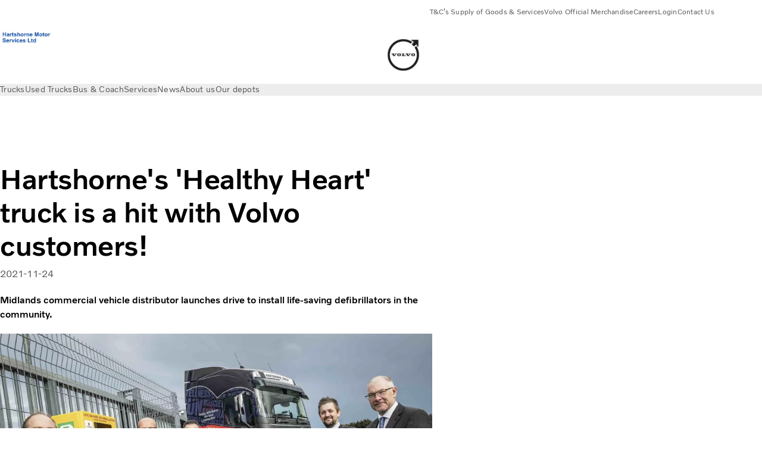

--- FILE ---
content_type: text/html;charset=utf-8
request_url: https://www.dealer.volvotrucks.co.uk/hartshorne/en-gb/news/press-release/2021/november/hartshornes-healthy-heart-truck-is-a-hit-with-volvo-customers.html
body_size: 12507
content:

<!DOCTYPE HTML>
<html lang="en-GB">
    <head>
    <meta charset="UTF-8"/>
    <title>Hartshorne&#39;s &#39;Healthy Heart&#39; truck is a hit with Volvo customers!</title>
    <meta name="keywords" content="Volvo FH,Hartshorne"/>
    
    
    <meta name="viewport" content="width=device-width, initial-scale=1"/>

    
    
    

    

    

    

    
    
<meta name="content-page-ref" content="[base64]"/>
<script defer="defer" type="text/javascript" src="/.rum/@adobe/helix-rum-js@%5E2/dist/rum-standalone.js"></script>
<link rel="stylesheet" href="/clientlibs-edge/production/20260123111419/shared/vcdk/publish.css" type="text/css"><script src="/clientlibs-edge/production/20260123111419/shared/vcdk/publish.js" defer></script>





    
    
<script src="/clientlibs-edge/production/20260123111419/shared/vcdk/components.js" defer></script>








    <link rel="preconnect" href="https://cdn.designsystem.volvogroup.com"/>
    <link rel="preconnect" href="https://cdn.designsystem.volvogroup.com" crossorigin/>
    <link href="https://cdn.designsystem.volvogroup.com/2-2-0/css/volvo/typefaces.css" rel="stylesheet"/>



    
    <link rel="preconnect" href="https://fonts.googleapis.com"/>
    <link rel="preconnect" href="https://fonts.gstatic.com" crossorigin/>
    <link href="https://fonts.googleapis.com/css2?family=Noto+Sans:ital,wdth,wght@0,62.5..100,100..900;1,62.5..100,100..900&display=swap" rel="stylesheet"/>

    
    









    
    <meta property="og:title" content="Hartshorne&#39;s &#39;Healthy Heart&#39; truck is a hit with Volvo customers!"/>
<meta property="og:description" content="Midlands commercial vehicle distributor launches drive to install life-saving defibrillators in the community."/>
<meta property="og:type" content="article"/>
<meta property="og:image" content="https://www.dealer.volvotrucks.co.uk/content/dam/volvo-trucks/dealers/united-kingdom/hartshorne/hartshorne-logo.jpg"/>
<meta property="og:image:alt" content="Hartshorne Motor Services Ltd"/>
<meta property="twitter:image" content="https://www.dealer.volvotrucks.co.uk/content/dam/volvo-trucks/dealers/united-kingdom/hartshorne/hartshorne-logo.jpg"/>
<meta property="twitter:image:alt" content="Hartshorne Motor Services Ltd"/>




    
    
    
    
<link rel="stylesheet" href="/clientlibs-edge/production/20260123111419/volvo-trucks/publish.css" type="text/css">


    
    
        
    
<link rel="stylesheet" href="/clientlibs-edge/production/20260123111419/volvo-trucks/volvo-brand.css" type="text/css">


    
    
    
    
    


    

     
    
    
    
    
    

    
    
    
    
    
    
    
    
    

    
    
    
    
    
    

    
    

    <meta name="analytics-pageview" content='{
            "_volvo": {
                "universal": {
                    "generic": {
                        "brand": {
                            "name": "Volvo Trucks",
                            "type": "Dealer",
                            "identifier": "dlr\u002Dvtc\u002Duk\u002Den\u002Dhartshorne",
                            "reportSuite": {
                                "prodList": "volvog222431,volvog648476,volvogdsvtc,volvogvc",
                                "stagingList": "volvogvtcdtmdev"
                            }
                        }
                    },
                    "web": {
                        "page": {
                            "category": "\/conf\/volvo\/settings\/wcm\/templates\/templates\u002Dvolvo\u002Dtrucks\/volvo\u002Darticlepage",
                            "language": "English",
                            "country": "United Kingdom",
                            "templateLocation": "\/conf\/volvo\/settings\/wcm\/templates\/templates\u002Dvolvo\u002Dtrucks\/volvo\u002Darticlepage",
                            "contentLocation": "\/content\/volvo\u002Dtrucks\/united\u002Dkingdom\/dealer\u002Dsites\/hartshorne\/en\u002Dgb\/news\/press\u002Drelease\/2021\/november\/hartshornes\u002Dhealthy\u002Dheart\u002Dtruck\u002Dis\u002Da\u002Dhit\u002Dwith\u002Dvolvo\u002Dcustomers",
                            "publishDate": "2022\u002D11\u002D03T10:51:16.431Z",
                            "tags": "volvo-fh,hartshorne",
                            "author": ""
                        }
                    }
                }
            },
            "web" : {
                "webPageDetails" : {
                    "isErrorPage": false,
                    "isHomePage": false,
                    "name": "Hartshorne&#39;s &#39;Healthy Heart&#39; truck is a hit with Volvo customers!",
                    "siteSection": "\/news\/press\u002Drelease\/2021\/november\/hartshornes\u002Dhealthy\u002Dheart\u002Dtruck\u002Dis\u002Da\u002Dhit\u002Dwith\u002Dvolvo\u002Dcustomers"
                }
            },
            "environment" : {
                "type": "prod"
            }
        }'/>

    
    <script>
        var dataLayer = {
            pageInfo:    {
                pageName:          "Hartshorne\x27s \x27Healthy Heart\x27 truck is a hit with Volvo customers!",
                pageURL:           location.protocol + "//" + location.host + location.pathname,
                siteType:          "Dealer",
                siteIdentifier:    "dlr\u002Dvtc\u002Duk\u002Den\u002Dhartshorne",
                contentHierarchy1: "news",
                contentHierarchy2: "press\u002Drelease",
                contentHierarchy3: "2021"
            },
            contentInfo: {
                publishDate:     "2022\u002D11\u002D03T10:51:16.431Z",
                templateName:    "Volvo Trucks Article Page",
                serverName:      ""
            },
            bAInfo: {
                businessArea:           "Volvo Trucks",
                division:               "European Division",
                region:                 "EUD \u002D Region UK and Ireland",
                market:                 "United Kingdom",
                language:               "English",
                lama:                   "en\u002Duk",
                reportSuiteListProd:    "volvog222431,volvog648476,volvogdsvtc,volvogvc",
                reportSuiteListStaging: "volvogvtcdtmdev"
            }
        };
    </script>
    
    <script></script>
    
    
    
    
<script src="/clientlibs-edge/production/20260123111419/shared/components/structure/analytics-pageview.js"></script>


    
    
    
<script src="/etc.clientlibs/core/wcm/components/commons/datalayer/v1/clientlibs/core.wcm.components.commons.datalayer.v1.lc-6e1e9f7e5e2e5885d29bea65710ca169-lc.js" defer></script>


    
    
    
<script src="/clientlibs-edge/production/20260123111419/shared/components/structure/analytics-scroll.js" defer></script>




    
    
    

    

    


        <script type="text/javascript" src="//assets.adobedtm.com/afa9a4d5289e/91d28c00a83f/launch-dd00e6fe2ce8.min.js" async></script>


    
    
    
<link rel="stylesheet" href="/etc.clientlibs/volvo/clientlibs/shared/components/pagetypes/article-page.lc-20260123112523-lc.css" type="text/css">



    

    
    
        
    
<script src="/clientlibs-edge/production/20260123111419/shared/components/structure/head-resource.js"></script>


    

    
        <link data-nc="HeadResource" rel="shortcut icon" href="/etc.clientlibs/volvo/clientlibs/volvo-trucks/publish/resources/favicon.ico" type="image/x-icon"/>
        <link data-nc="HeadResource" rel="icon" href="/etc.clientlibs/volvo/clientlibs/volvo-trucks/publish/resources/favicon.ico" type="image/x-icon"/>
    


    
    
    

<script>(window.BOOMR_mq=window.BOOMR_mq||[]).push(["addVar",{"rua.upush":"false","rua.cpush":"false","rua.upre":"false","rua.cpre":"false","rua.uprl":"false","rua.cprl":"false","rua.cprf":"false","rua.trans":"","rua.cook":"false","rua.ims":"false","rua.ufprl":"false","rua.cfprl":"false","rua.isuxp":"false","rua.texp":"norulematch","rua.ceh":"false","rua.ueh":"false","rua.ieh.st":"0"}]);</script>
<script>!function(){function o(n,i){if(n&&i)for(var r in i)i.hasOwnProperty(r)&&(void 0===n[r]?n[r]=i[r]:n[r].constructor===Object&&i[r].constructor===Object?o(n[r],i[r]):n[r]=i[r])}try{var n=decodeURIComponent("%7B%22Akamai%22%3A%7B%22enabled%22%3Afalse%7D%7D");if(n.length>0&&window.JSON&&"function"==typeof window.JSON.parse){var i=JSON.parse(n);void 0!==window.BOOMR_config?o(window.BOOMR_config,i):window.BOOMR_config=i}}catch(r){window.console&&"function"==typeof window.console.error&&console.error("mPulse: Could not parse configuration",r)}}();</script>
                              <script>!function(e){var n="https://s.go-mpulse.net/boomerang/";if("False"=="True")e.BOOMR_config=e.BOOMR_config||{},e.BOOMR_config.PageParams=e.BOOMR_config.PageParams||{},e.BOOMR_config.PageParams.pci=!0,n="https://s2.go-mpulse.net/boomerang/";if(window.BOOMR_API_key="TTB38-ZJAZZ-MCHEU-AMAYZ-3WZGJ",function(){function e(){if(!o){var e=document.createElement("script");e.id="boomr-scr-as",e.src=window.BOOMR.url,e.async=!0,i.parentNode.appendChild(e),o=!0}}function t(e){o=!0;var n,t,a,r,d=document,O=window;if(window.BOOMR.snippetMethod=e?"if":"i",t=function(e,n){var t=d.createElement("script");t.id=n||"boomr-if-as",t.src=window.BOOMR.url,BOOMR_lstart=(new Date).getTime(),e=e||d.body,e.appendChild(t)},!window.addEventListener&&window.attachEvent&&navigator.userAgent.match(/MSIE [67]\./))return window.BOOMR.snippetMethod="s",void t(i.parentNode,"boomr-async");a=document.createElement("IFRAME"),a.src="about:blank",a.title="",a.role="presentation",a.loading="eager",r=(a.frameElement||a).style,r.width=0,r.height=0,r.border=0,r.display="none",i.parentNode.appendChild(a);try{O=a.contentWindow,d=O.document.open()}catch(_){n=document.domain,a.src="javascript:var d=document.open();d.domain='"+n+"';void(0);",O=a.contentWindow,d=O.document.open()}if(n)d._boomrl=function(){this.domain=n,t()},d.write("<bo"+"dy onload='document._boomrl();'>");else if(O._boomrl=function(){t()},O.addEventListener)O.addEventListener("load",O._boomrl,!1);else if(O.attachEvent)O.attachEvent("onload",O._boomrl);d.close()}function a(e){window.BOOMR_onload=e&&e.timeStamp||(new Date).getTime()}if(!window.BOOMR||!window.BOOMR.version&&!window.BOOMR.snippetExecuted){window.BOOMR=window.BOOMR||{},window.BOOMR.snippetStart=(new Date).getTime(),window.BOOMR.snippetExecuted=!0,window.BOOMR.snippetVersion=12,window.BOOMR.url=n+"TTB38-ZJAZZ-MCHEU-AMAYZ-3WZGJ";var i=document.currentScript||document.getElementsByTagName("script")[0],o=!1,r=document.createElement("link");if(r.relList&&"function"==typeof r.relList.supports&&r.relList.supports("preload")&&"as"in r)window.BOOMR.snippetMethod="p",r.href=window.BOOMR.url,r.rel="preload",r.as="script",r.addEventListener("load",e),r.addEventListener("error",function(){t(!0)}),setTimeout(function(){if(!o)t(!0)},3e3),BOOMR_lstart=(new Date).getTime(),i.parentNode.appendChild(r);else t(!1);if(window.addEventListener)window.addEventListener("load",a,!1);else if(window.attachEvent)window.attachEvent("onload",a)}}(),"400".length>0)if(e&&"performance"in e&&e.performance&&"function"==typeof e.performance.setResourceTimingBufferSize)e.performance.setResourceTimingBufferSize(400);!function(){if(BOOMR=e.BOOMR||{},BOOMR.plugins=BOOMR.plugins||{},!BOOMR.plugins.AK){var n=""=="true"?1:0,t="",a="aoiq3pyxij72m2l6vdfa-f-50a336cf6-clientnsv4-s.akamaihd.net",i="false"=="true"?2:1,o={"ak.v":"39","ak.cp":"505153","ak.ai":parseInt("967130",10),"ak.ol":"0","ak.cr":8,"ak.ipv":4,"ak.proto":"h2","ak.rid":"6cce159","ak.r":42223,"ak.a2":n,"ak.m":"","ak.n":"essl","ak.bpcip":"3.145.13.0","ak.cport":52338,"ak.gh":"23.66.124.166","ak.quicv":"","ak.tlsv":"tls1.3","ak.0rtt":"","ak.0rtt.ed":"","ak.csrc":"-","ak.acc":"","ak.t":"1769908426","ak.ak":"hOBiQwZUYzCg5VSAfCLimQ==iLE/T+oiwfiq/gNo6iDQdypo54M2dLXAUk6C0vLEh5Vb5qDQ96q5J9gt66gv/odiuFJS84p5GQ6HR28y41n9TWg21Wk3/QIF4Fflvl9Et7e+q4zH5TcVO+9uT+3USGqPJKZ0nNQJyWqjLHoFbmsPQ1pCaWQp7NJbsCyDivFODrzDeeny/DTS+dJlZwjKBO0wShPdDvKAy2JkxKq2oOpiRQB/h3KS1HgBu0vjWYn+3QsoqRiEgxKlKVYfP3/pjj1Wu46CXlDW1lO/XGIRHEzwt5y0sdtgT7IBYTIoCVJP+s6ZpjNl1AhPblCKJ1jQLtVbQah/9w1gkzzoYuqLJO8aFugAcgZxZET8NqovOoteJLGx0Q6w8du5yStISWcBhMwXnR+O9s6Bw+X+nI6u26ku42AG69JF2JVpPD7DvCZdn8k=","ak.pv":"34","ak.dpoabenc":"","ak.tf":i};if(""!==t)o["ak.ruds"]=t;var r={i:!1,av:function(n){var t="http.initiator";if(n&&(!n[t]||"spa_hard"===n[t]))o["ak.feo"]=void 0!==e.aFeoApplied?1:0,BOOMR.addVar(o)},rv:function(){var e=["ak.bpcip","ak.cport","ak.cr","ak.csrc","ak.gh","ak.ipv","ak.m","ak.n","ak.ol","ak.proto","ak.quicv","ak.tlsv","ak.0rtt","ak.0rtt.ed","ak.r","ak.acc","ak.t","ak.tf"];BOOMR.removeVar(e)}};BOOMR.plugins.AK={akVars:o,akDNSPreFetchDomain:a,init:function(){if(!r.i){var e=BOOMR.subscribe;e("before_beacon",r.av,null,null),e("onbeacon",r.rv,null,null),r.i=!0}return this},is_complete:function(){return!0}}}}()}(window);</script></head>
    <body class="articlepage articlebasepage basepage page basicpage" id="articlepage-b9ad51e786" data-cmp-data-layer-enabled data-dealer-private>
        <div class="vcdk-theme-provider vcdk-theme-provider--main vcdk-theme-volvo" data-vcdk-brand="volvo" data-vcdk-mode="light" themeid="volvo-light">
          
              
          
          
          
              
    
        
    
<link rel="stylesheet" href="/clientlibs-edge/production/20260123111419/shared/components/structure/top-banner.css" type="text/css"><script src="/clientlibs-edge/production/20260123111419/shared/components/structure/top-banner.js" defer></script>


    
    
    
    
    
<script src="/clientlibs-edge/production/20260123111419/shared/components/structure/unsupported-browser.js" defer></script>




<div class="top-banner unsupported-browser hidden" data-nc="TopBanner">
    <div class="container">
        <vcdk-banner themeId="volvo-light" data-nc="UnsupportedBrowser">
            We noticed that you are using a browser that is no longer supported by our system, to enjoy the full Volvo experience consider changing browser
            <vcdk-banner-actions>
                
    
    
    
    
        <vcdk-button invert-theme variant="secondary" size="medium" class="top-banner__close">
            Close
        </vcdk-button>
    

            </vcdk-banner-actions>
        </vcdk-banner>
    </div>
</div>


    
    
    
        
    
<link rel="stylesheet" href="/clientlibs-edge/production/20260123111419/shared/components/structure/marketlanguageselector.css" type="text/css"><script src="/clientlibs-edge/production/20260123111419/shared/components/structure/marketlanguageselector.js" defer></script>


    
    <div class="top-banner hidden" data-nc="TopBanner" data-nc-params-TopBanner='{
            "homepagePath": "/content/volvo-trucks/united-kingdom/dealer-sites/hartshorne/en-gb"
        }'>
        <div class="container">

        </div>
    </div>




              <div class="header dealer-header"><header class="header__container container-fullwidth header__container--dealer">
    <div class="header__main container" data-nc="Header" data-nc-params-Header='{
             &quot;sticky&quot;: &quot;desktop&quot;
         }'>
        
        <div class="header__brand">
    <div class="header__brand__container">
        
        

    
        
        
            
            
            
            
            
            
            
            
                
    
<script src="/clientlibs-edge/production/20260123111419/shared/components/content/image/image.js" defer></script>


            
            
            
            
            
    
<script src="/etc.clientlibs/core/wcm/components/image/v2/image/clientlibs/site.lc-d31d55e65397b599da9a48a99dd8f4af-lc.js"></script>


        
        
        
        
            
                <div data-cmp-is="image" data-cmp-lazythreshold="0" data-cmp-src="https://assets.volvo.com/is/image/VolvoInformationTechnologyAB/hartshorne-logo?qlt=82&amp;wid=%7B.width%7D&amp;ts=1738585487270&amp;dpr=off&amp;fit=constrain" data-cmp-widths="128,256,512,768,1024,1440,1920,2560,3440,3840" data-cmp-dmimage data-cmp-dmserver="https://assets.volvo.com/is/image/" data-cmp-dmname="VolvoInformationTechnologyAB/hartshorne-logo" data-asset="/content/dam/volvo-trucks/dealers/united-kingdom/hartshorne/hartshorne-logo.jpg" data-nc="ImageViewer" data-nc-params-ImageViewer='{
                        "assetUrl": "https://assets.volvo.com/is/image/VolvoInformationTechnologyAB/hartshorne-logo?qlt=82&amp;ts=1738585487270&amp;dpr=off",
                        "assetPath": "VolvoInformationTechnologyAB/hartshorne-logo",
                        "imageServer": "https://assets.volvo.com/is/image/",
                        "isZoom": false
                    }' data-title="Hartshorne Motor Services Ltd" class="img__container  cmp-image" id="image-61afd759af" itemscope itemtype="http://schema.org/ImageObject">
                    
                    <a class="img__link" href="/hartshorne/en-gb.html" data-cmp-hook-image="link" target="_self">
                        
    <noscript data-cmp-hook-image="noscript">
        
        <img src="https://assets.volvo.com/is/image/VolvoInformationTechnologyAB/hartshorne-logo?qlt=82&ts=1738585487270&dpr=off" class="img__asset cmp-image__image img__asset__image" itemprop="contentUrl" data-cmp-hook-image="image" alt="Hartshorne Motor Services Ltd"/>
        
        
    </noscript>

                        <div class="cmp-image__overlay"></div>
                    </a>
                    
                    
                </div>
            
        

    
    



    


        <div class="header__brand-text">
            <p class="header__company"></p>
            <p class="header__market"></p>
        </div>
    </div>
</div>

        
        <div class="header__dealers">
    

    
        
        
            
            
            
            
            
            
            
            
                
    



            
            
            
            
            
    



        
        
        
        
            
                <div data-cmp-is="image" data-cmp-lazythreshold="0" data-cmp-src="https://assets.volvo.com/is/image/VolvoInformationTechnologyAB/volvo-iron-mark-logo?qlt=82&amp;wid=%7B.width%7D&amp;ts=1738585487270&amp;dpr=off&amp;fit=constrain" data-cmp-widths="128,256,512,768,1024,1440,1920,2560,3440,3840" data-cmp-dmimage data-cmp-dmserver="https://assets.volvo.com/is/image/" data-cmp-dmname="VolvoInformationTechnologyAB/volvo-iron-mark-logo" data-asset="/content/dam/volvo-trucks/dealers/master/volvo-iron-mark-logo.jpg" data-nc="ImageViewer" data-nc-params-ImageViewer='{
                        "assetUrl": "https://assets.volvo.com/is/image/VolvoInformationTechnologyAB/volvo-iron-mark-logo?qlt=82&amp;ts=1738585487270&amp;dpr=off",
                        "assetPath": "VolvoInformationTechnologyAB/volvo-iron-mark-logo",
                        "imageServer": "https://assets.volvo.com/is/image/",
                        "isZoom": false
                    }' data-title="Iron mark" class="img__container  cmp-image" id="image-1ab744d1d4" itemscope itemtype="http://schema.org/ImageObject">
                    
                    <a class="img__link" href="/hartshorne/en-gb/trucks.html" data-cmp-hook-image="link" target="_self">
                        
    <noscript data-cmp-hook-image="noscript">
        
        <img src="https://assets.volvo.com/is/image/VolvoInformationTechnologyAB/volvo-iron-mark-logo?qlt=82&ts=1738585487270&dpr=off" class="img__asset cmp-image__image img__asset__image" itemprop="contentUrl" data-cmp-hook-image="image" alt="Iron mark"/>
        
        
    </noscript>

                        <div class="cmp-image__overlay"></div>
                    </a>
                    
                    
                </div>
            
        

    
    



    


    

    
        
        
            
            
            
            
            
            
            
            
                
    



            
            
            
            
            
    



        
        
        
        
            
                
            
        

    
    



    


    

    
        
        
            
            
            
            
            
            
            
            
                
    



            
            
            
            
            
    



        
        
        
        
            
                
            
        

    
    



    


</div>

        
        <div class="header__meta ">
    
    
    <div class="header__metanav header__metanav--phone hidden-desktop">
        <ul class="cmp-list">
            
            <li class="cmp-list__item">
                
                
    
    
    
    <vcdk-icon-button button-aria-label="Search" variant="tertiary" size="medium" icon="search" class="header__searchIcon">
    </vcdk-icon-button>

            </li>
            
            <li class="cmp-list__item">
                <span data-nc="Link" data-nc-params-link='{&quot;event&quot;: &quot;SIDENAV_OPEN&quot;}'>
                    
                    
    
    
    
    <vcdk-icon-button button-aria-label="Open Menu" variant="tertiary" size="medium" icon="hamburger-menu" class="header__burgerIcon">
    </vcdk-icon-button>

                </span>
            </li>
        </ul>
    </div>
    
    <div class="header__metanav header__metanav--desktop hidden-phone hidden-tablet">
        <div class="header-top-links structurelist list header__toplinks">
    
    



    
    
<script src="/clientlibs-edge/production/20260123111419/shared/components/content/list.js" defer></script>







<div class="list" data-nc="List" data-nc-params-List='{
        "title": ""
     }'>
    <div class="cmp-list--default">
        
        
    
    
        <ul class="cmp-list">
            <li class="cmp-list__item">
                <a class="cmp-list__item-link" href="/content/dam/volvo-trucks/dealers/united-kingdom/hartshorne/hartshorne-terms-and-conditions-for-the-supply-of-goods-and-services.pdf" target="_blank" data-link-text="T&amp;C’s Supply of Goods &amp; Services">
                    
                    <span class="cmp-list__item-text" data-link-text="T&amp;C’s Supply of Goods &amp; Services">
                        T&amp;C’s Supply of Goods &amp; Services
                    </span>
                </a>
            </li>
        
            <li class="cmp-list__item">
                <a class="cmp-list__item-link" href="https://www.volvomerchandise.co.uk/" target="_blank" data-link-text="Volvo Official Merchandise" rel="noopener">
                    
    <vcdk-system-icon size="24" icon="shopping-cart" element-role="presentation" class="cmp-list__item-icon cmp-list__item-icon--start"></vcdk-system-icon>

                    <span class="cmp-list__item-text" data-link-text="Volvo Official Merchandise">
                        Volvo Official Merchandise
                    </span>
                </a>
            </li>
        
            <li class="cmp-list__item">
                <a class="cmp-list__item-link" href="https://www.dealer.volvotrucks.co.uk/hartshorne/en-gb/about-us/careers.html" target="_self" data-link-text="Careers">
                    
    <vcdk-system-icon size="24" icon="user" element-role="presentation" class="cmp-list__item-icon cmp-list__item-icon--start"></vcdk-system-icon>

                    <span class="cmp-list__item-text" data-link-text="Careers">
                        Careers
                    </span>
                </a>
            </li>
        
            <li class="cmp-list__item">
                <a class="cmp-list__item-link" href="https://www.dealer.volvotrucks.co.uk/hartshorne/en-gb/about-us/customer-portal.html" target="_self" data-link-text="Login">
                    
    <vcdk-system-icon size="24" icon="user" element-role="presentation" class="cmp-list__item-icon cmp-list__item-icon--start"></vcdk-system-icon>

                    <span class="cmp-list__item-text" data-link-text="Login">
                        Login
                    </span>
                </a>
            </li>
        
            <li class="cmp-list__item">
                <a class="cmp-list__item-link" href="https://www.dealer.volvotrucks.co.uk/hartshorne/en-gb/about-us/contactus.html" target="_self" data-link-text="Contact Us">
                    
    <vcdk-system-icon size="24" icon="phone-active" element-role="presentation" class="cmp-list__item-icon cmp-list__item-icon--start"></vcdk-system-icon>

                    <span class="cmp-list__item-text" data-link-text="Contact Us">
                        Contact Us
                    </span>
                </a>
            </li>
        </ul>
    

    </div>
    
    <div class="cmp-list--accordion">
        <details class="cmp-list__details">
            <summary class="cmp-list__title">
                
                
            </summary>
            
    
    
        <ul class="cmp-list">
            <li class="cmp-list__item">
                <a class="cmp-list__item-link" href="/content/dam/volvo-trucks/dealers/united-kingdom/hartshorne/hartshorne-terms-and-conditions-for-the-supply-of-goods-and-services.pdf" target="_blank" data-link-text="T&amp;C’s Supply of Goods &amp; Services">
                    
                    <span class="cmp-list__item-text" data-link-text="T&amp;C’s Supply of Goods &amp; Services">
                        T&amp;C’s Supply of Goods &amp; Services
                    </span>
                </a>
            </li>
        
            <li class="cmp-list__item">
                <a class="cmp-list__item-link" href="https://www.volvomerchandise.co.uk/" target="_blank" data-link-text="Volvo Official Merchandise" rel="noopener">
                    
    <vcdk-system-icon size="24" icon="shopping-cart" element-role="presentation" class="cmp-list__item-icon cmp-list__item-icon--start"></vcdk-system-icon>

                    <span class="cmp-list__item-text" data-link-text="Volvo Official Merchandise">
                        Volvo Official Merchandise
                    </span>
                </a>
            </li>
        
            <li class="cmp-list__item">
                <a class="cmp-list__item-link" href="https://www.dealer.volvotrucks.co.uk/hartshorne/en-gb/about-us/careers.html" target="_self" data-link-text="Careers">
                    
    <vcdk-system-icon size="24" icon="user" element-role="presentation" class="cmp-list__item-icon cmp-list__item-icon--start"></vcdk-system-icon>

                    <span class="cmp-list__item-text" data-link-text="Careers">
                        Careers
                    </span>
                </a>
            </li>
        
            <li class="cmp-list__item">
                <a class="cmp-list__item-link" href="https://www.dealer.volvotrucks.co.uk/hartshorne/en-gb/about-us/customer-portal.html" target="_self" data-link-text="Login">
                    
    <vcdk-system-icon size="24" icon="user" element-role="presentation" class="cmp-list__item-icon cmp-list__item-icon--start"></vcdk-system-icon>

                    <span class="cmp-list__item-text" data-link-text="Login">
                        Login
                    </span>
                </a>
            </li>
        
            <li class="cmp-list__item">
                <a class="cmp-list__item-link" href="https://www.dealer.volvotrucks.co.uk/hartshorne/en-gb/about-us/contactus.html" target="_self" data-link-text="Contact Us">
                    
    <vcdk-system-icon size="24" icon="phone-active" element-role="presentation" class="cmp-list__item-icon cmp-list__item-icon--start"></vcdk-system-icon>

                    <span class="cmp-list__item-text" data-link-text="Contact Us">
                        Contact Us
                    </span>
                </a>
            </li>
        </ul>
    

        </details>
    </div>
</div>

    

</div>

    </div>
</div>

        
        

    <div class="header__search" hidden aria-hidden="true">
        
    <section class="cmp-search search" role="search" data-cmp-is="search" data-cmp-min-length="10000" data-cmp-results-size="10" data-nc="Search" data-cmp-data-layer="{&#34;search-048eede3f7&#34;:{&#34;@type&#34;:&#34;volvo/base/components/structure/search&#34;}}">
        <form class="cmp-search__form" method="get" data-cmp-results-page="https://www.dealer.volvotrucks.co.uk/hartshorne/en-gb/tools/search-result.html" data-cmp-hook-search="form" action="/content/volvo-trucks/united-kingdom/dealer-sites/hartshorne/en-gb.searchresults.json/_jcr_content/root/header/search" autocomplete="off">
            <div class="cmp-search__field">
                
    <vcdk-search-field placeholder="Search" name="q" input-aria-label="Search" id="search-field" icon="search" class="form-field--vcdk-search-field cmp-search__input">
    </vcdk-search-field>

                
            </div>
        </form>
        
<script data-cmp-hook-search="itemTemplate" type="x-template">
    <a class="cmp-search__item" data-cmp-hook-search="item" role="option" aria-selected="false">
        <span class="cmp-search__item-title" data-cmp-hook-search="itemTitle"></span>
    </a>
</script>

    </section>


    
    
<script src="/clientlibs-edge/production/20260123111419/shared/components/structure/search.js" defer></script>




    </div>


    </div>

    
    <div class="header__mainnav" data-nc="Navigation" data-nc-params-navigation='{"i18n": { "overview": "Overview"}}'>
    
        
    
<script src="/clientlibs-edge/production/20260123111419/shared/components/structure/main-navigation.js" defer></script>


    

    <div class="header__mainnav-content">
          <div class="hidden-desktop header__mainnav-topbar">
               <div class="header__toplinks">
                    
                    <div class="header-top-links structurelist list">
    
    



    
    








<div class="list" data-nc="List" data-nc-params-List='{
        "title": ""
     }'>
    <div class="cmp-list--default">
        
        
    
    
        <ul class="cmp-list">
            <li class="cmp-list__item">
                <a class="cmp-list__item-link" href="/content/dam/volvo-trucks/dealers/united-kingdom/hartshorne/hartshorne-terms-and-conditions-for-the-supply-of-goods-and-services.pdf" target="_blank" data-link-text="T&amp;C’s Supply of Goods &amp; Services">
                    
                    <span class="cmp-list__item-text" data-link-text="T&amp;C’s Supply of Goods &amp; Services">
                        T&amp;C’s Supply of Goods &amp; Services
                    </span>
                </a>
            </li>
        
            <li class="cmp-list__item">
                <a class="cmp-list__item-link" href="https://www.volvomerchandise.co.uk/" target="_blank" data-link-text="Volvo Official Merchandise" rel="noopener">
                    
    <vcdk-system-icon size="24" icon="shopping-cart" element-role="presentation" class="cmp-list__item-icon cmp-list__item-icon--start"></vcdk-system-icon>

                    <span class="cmp-list__item-text" data-link-text="Volvo Official Merchandise">
                        Volvo Official Merchandise
                    </span>
                </a>
            </li>
        
            <li class="cmp-list__item">
                <a class="cmp-list__item-link" href="https://www.dealer.volvotrucks.co.uk/hartshorne/en-gb/about-us/careers.html" target="_self" data-link-text="Careers">
                    
    <vcdk-system-icon size="24" icon="user" element-role="presentation" class="cmp-list__item-icon cmp-list__item-icon--start"></vcdk-system-icon>

                    <span class="cmp-list__item-text" data-link-text="Careers">
                        Careers
                    </span>
                </a>
            </li>
        
            <li class="cmp-list__item">
                <a class="cmp-list__item-link" href="https://www.dealer.volvotrucks.co.uk/hartshorne/en-gb/about-us/customer-portal.html" target="_self" data-link-text="Login">
                    
    <vcdk-system-icon size="24" icon="user" element-role="presentation" class="cmp-list__item-icon cmp-list__item-icon--start"></vcdk-system-icon>

                    <span class="cmp-list__item-text" data-link-text="Login">
                        Login
                    </span>
                </a>
            </li>
        
            <li class="cmp-list__item">
                <a class="cmp-list__item-link" href="https://www.dealer.volvotrucks.co.uk/hartshorne/en-gb/about-us/contactus.html" target="_self" data-link-text="Contact Us">
                    
    <vcdk-system-icon size="24" icon="phone-active" element-role="presentation" class="cmp-list__item-icon cmp-list__item-icon--start"></vcdk-system-icon>

                    <span class="cmp-list__item-text" data-link-text="Contact Us">
                        Contact Us
                    </span>
                </a>
            </li>
        </ul>
    

    </div>
    
    <div class="cmp-list--accordion">
        <details class="cmp-list__details">
            <summary class="cmp-list__title">
                
                
            </summary>
            
    
    
        <ul class="cmp-list">
            <li class="cmp-list__item">
                <a class="cmp-list__item-link" href="/content/dam/volvo-trucks/dealers/united-kingdom/hartshorne/hartshorne-terms-and-conditions-for-the-supply-of-goods-and-services.pdf" target="_blank" data-link-text="T&amp;C’s Supply of Goods &amp; Services">
                    
                    <span class="cmp-list__item-text" data-link-text="T&amp;C’s Supply of Goods &amp; Services">
                        T&amp;C’s Supply of Goods &amp; Services
                    </span>
                </a>
            </li>
        
            <li class="cmp-list__item">
                <a class="cmp-list__item-link" href="https://www.volvomerchandise.co.uk/" target="_blank" data-link-text="Volvo Official Merchandise" rel="noopener">
                    
    <vcdk-system-icon size="24" icon="shopping-cart" element-role="presentation" class="cmp-list__item-icon cmp-list__item-icon--start"></vcdk-system-icon>

                    <span class="cmp-list__item-text" data-link-text="Volvo Official Merchandise">
                        Volvo Official Merchandise
                    </span>
                </a>
            </li>
        
            <li class="cmp-list__item">
                <a class="cmp-list__item-link" href="https://www.dealer.volvotrucks.co.uk/hartshorne/en-gb/about-us/careers.html" target="_self" data-link-text="Careers">
                    
    <vcdk-system-icon size="24" icon="user" element-role="presentation" class="cmp-list__item-icon cmp-list__item-icon--start"></vcdk-system-icon>

                    <span class="cmp-list__item-text" data-link-text="Careers">
                        Careers
                    </span>
                </a>
            </li>
        
            <li class="cmp-list__item">
                <a class="cmp-list__item-link" href="https://www.dealer.volvotrucks.co.uk/hartshorne/en-gb/about-us/customer-portal.html" target="_self" data-link-text="Login">
                    
    <vcdk-system-icon size="24" icon="user" element-role="presentation" class="cmp-list__item-icon cmp-list__item-icon--start"></vcdk-system-icon>

                    <span class="cmp-list__item-text" data-link-text="Login">
                        Login
                    </span>
                </a>
            </li>
        
            <li class="cmp-list__item">
                <a class="cmp-list__item-link" href="https://www.dealer.volvotrucks.co.uk/hartshorne/en-gb/about-us/contactus.html" target="_self" data-link-text="Contact Us">
                    
    <vcdk-system-icon size="24" icon="phone-active" element-role="presentation" class="cmp-list__item-icon cmp-list__item-icon--start"></vcdk-system-icon>

                    <span class="cmp-list__item-text" data-link-text="Contact Us">
                        Contact Us
                    </span>
                </a>
            </li>
        </ul>
    

        </details>
    </div>
</div>

    

</div>

               </div>
               <div class="header__mainnav-close">
                    
                    
                    <span data-nc="Link" data-nc-params-link='{ &quot;event&quot;: &quot;SIDENAV_CLOSE&quot; }'>
                         
    
    
    
    <vcdk-icon-button button-aria-label="Close Menu" variant="tertiary" size="medium" icon="close" class="header__closeIcon">
    </vcdk-icon-button>

                    </span>
               </div>
          </div>
          
          <div class="main-nav main-navigation navigation container"><nav id="main-navigation-f2e9d5f56c" class="cmp-navigation" itemscope itemtype="http://schema.org/SiteNavigationElement" data-cmp-data-layer="{&#34;main-navigation-f2e9d5f56c&#34;:{&#34;@type&#34;:&#34;volvo/base/components/structure/main-navigation&#34;}}">
    <ul class="cmp-navigation__group">
        
    <li class="cmp-navigation__item cmp-navigation__item--level-0">
        
    <a href="/hartshorne/en-gb/trucks.html" class="cmp-navigation__item-link" data-breadcrumb="/content/volvo-trucks/united-kingdom/dealer-sites/hartshorne/en-gb/trucks" target="_self">
        
        
        
        
        
        <span class="cmp-navigation__item-link-text">Trucks</span>
        
    <vcdk-system-icon size="16" icon="chevron-down" element-role="presentation" class="cmp-navigation__item-link-icon cmp-navigation__item-link-icon--16"></vcdk-system-icon>

        
    <vcdk-system-icon size="24" icon="chevron-down" element-role="presentation" class="cmp-navigation__item-link-icon cmp-navigation__item-link-icon--24"></vcdk-system-icon>

    </a>
    

        
    <ul class="cmp-navigation__group">
        
    <li class="cmp-navigation__item cmp-navigation__item--level-1">
        
    <a href="/hartshorne/en-gb/trucks/trucksalesteam.html" class="cmp-navigation__item-link" data-breadcrumb="/content/volvo-trucks/united-kingdom/dealer-sites/hartshorne/en-gb/trucks/trucksalesteam" target="_self">
        
        
        
        
        
        <span class="cmp-navigation__item-link-text">Truck Sales Team </span>
        
    <vcdk-system-icon size="16" icon="chevron-right" element-role="presentation" class="cmp-navigation__item-link-icon cmp-navigation__item-link-icon--16"></vcdk-system-icon>

        
    <vcdk-system-icon size="24" icon="chevron-right" element-role="presentation" class="cmp-navigation__item-link-icon cmp-navigation__item-link-icon--24"></vcdk-system-icon>

    </a>
    

        
    </li>

        

    </ul>

    </li>

    <li class="cmp-navigation__item cmp-navigation__item--level-0">
        
    <a href="/hartshorne/en-gb/used-trucks.html" class="cmp-navigation__item-link" data-breadcrumb="/content/volvo-trucks/united-kingdom/dealer-sites/hartshorne/en-gb/used-trucks" target="_self">
        
        
        
        
        
        <span class="cmp-navigation__item-link-text">Used Trucks</span>
        
    <vcdk-system-icon size="16" icon="chevron-right" element-role="presentation" class="cmp-navigation__item-link-icon cmp-navigation__item-link-icon--16"></vcdk-system-icon>

        
    <vcdk-system-icon size="24" icon="chevron-right" element-role="presentation" class="cmp-navigation__item-link-icon cmp-navigation__item-link-icon--24"></vcdk-system-icon>

    </a>
    

        
    </li>

    <li class="cmp-navigation__item cmp-navigation__item--level-0">
        
    <a href="/hartshorne/en-gb/Truck-dealer.html" class="cmp-navigation__item-link" data-breadcrumb="/content/volvo-trucks/united-kingdom/dealer-sites/hartshorne/en-gb/Truck-dealer" target="_self">
        
        
        
        
        
        <span class="cmp-navigation__item-link-text">Bus &amp; Coach</span>
        
    <vcdk-system-icon size="16" icon="chevron-down" element-role="presentation" class="cmp-navigation__item-link-icon cmp-navigation__item-link-icon--16"></vcdk-system-icon>

        
    <vcdk-system-icon size="24" icon="chevron-down" element-role="presentation" class="cmp-navigation__item-link-icon cmp-navigation__item-link-icon--24"></vcdk-system-icon>

    </a>
    

        
    <ul class="cmp-navigation__group">
        
    <li class="cmp-navigation__item cmp-navigation__item--level-1">
        
    <a href="/hartshorne/en-gb/Truck-dealer/front-line-support.html" class="cmp-navigation__item-link" data-breadcrumb="/content/volvo-trucks/united-kingdom/dealer-sites/hartshorne/en-gb/Truck-dealer/front-line-support" target="_self">
        
        
        
        
        
        <span class="cmp-navigation__item-link-text">Frontline Support</span>
        
    <vcdk-system-icon size="16" icon="chevron-right" element-role="presentation" class="cmp-navigation__item-link-icon cmp-navigation__item-link-icon--16"></vcdk-system-icon>

        
    <vcdk-system-icon size="24" icon="chevron-right" element-role="presentation" class="cmp-navigation__item-link-icon cmp-navigation__item-link-icon--24"></vcdk-system-icon>

    </a>
    

        
    </li>

        

    </ul>

    </li>

    <li class="cmp-navigation__item cmp-navigation__item--level-0">
        
    <a href="/hartshorne/en-gb/services.html" class="cmp-navigation__item-link" data-breadcrumb="/content/volvo-trucks/united-kingdom/dealer-sites/hartshorne/en-gb/services" target="_self">
        
        
        
        
        
        <span class="cmp-navigation__item-link-text">Services</span>
        
    <vcdk-system-icon size="16" icon="chevron-right" element-role="presentation" class="cmp-navigation__item-link-icon cmp-navigation__item-link-icon--16"></vcdk-system-icon>

        
    <vcdk-system-icon size="24" icon="chevron-right" element-role="presentation" class="cmp-navigation__item-link-icon cmp-navigation__item-link-icon--24"></vcdk-system-icon>

    </a>
    

        
    </li>

    <li class="cmp-navigation__item cmp-navigation__item--level-0 cmp-navigation__item--active">
        
    <a href="/hartshorne/en-gb/news.html" aria-current="page" class="cmp-navigation__item-link" data-breadcrumb="/content/volvo-trucks/united-kingdom/dealer-sites/hartshorne/en-gb/news" target="_self">
        
        
        
        
        
        <span class="cmp-navigation__item-link-text">News</span>
        
    <vcdk-system-icon size="16" icon="chevron-down" element-role="presentation" class="cmp-navigation__item-link-icon cmp-navigation__item-link-icon--16"></vcdk-system-icon>

        
    <vcdk-system-icon size="24" icon="chevron-down" element-role="presentation" class="cmp-navigation__item-link-icon cmp-navigation__item-link-icon--24"></vcdk-system-icon>

    </a>
    

        
    <ul class="cmp-navigation__group">
        
    <li class="cmp-navigation__item cmp-navigation__item--level-1 cmp-navigation__item--active">
        
    <a href="/hartshorne/en-gb/news/press-release.html" aria-current="page" class="cmp-navigation__item-link" data-breadcrumb="/content/volvo-trucks/united-kingdom/dealer-sites/hartshorne/en-gb/news/press-release" target="_self">
        
        
        
        
        
        <span class="cmp-navigation__item-link-text">Press releases</span>
        
    <vcdk-system-icon size="16" icon="chevron-right" element-role="presentation" class="cmp-navigation__item-link-icon cmp-navigation__item-link-icon--16"></vcdk-system-icon>

        
    <vcdk-system-icon size="24" icon="chevron-right" element-role="presentation" class="cmp-navigation__item-link-icon cmp-navigation__item-link-icon--24"></vcdk-system-icon>

    </a>
    

        
    </li>

    <li class="cmp-navigation__item cmp-navigation__item--level-1">
        
    <a href="/hartshorne/en-gb/news/socialmedia.html" class="cmp-navigation__item-link" data-breadcrumb="/content/volvo-trucks/united-kingdom/dealer-sites/hartshorne/en-gb/news/socialmedia" target="_self">
        
        
        
        
        
        <span class="cmp-navigation__item-link-text">Social Media</span>
        
    <vcdk-system-icon size="16" icon="chevron-right" element-role="presentation" class="cmp-navigation__item-link-icon cmp-navigation__item-link-icon--16"></vcdk-system-icon>

        
    <vcdk-system-icon size="24" icon="chevron-right" element-role="presentation" class="cmp-navigation__item-link-icon cmp-navigation__item-link-icon--24"></vcdk-system-icon>

    </a>
    

        
    </li>

    <li class="cmp-navigation__item cmp-navigation__item--level-1">
        
    <a href="/hartshorne/en-gb/news/electric-stories.html" class="cmp-navigation__item-link" data-breadcrumb="/content/volvo-trucks/united-kingdom/dealer-sites/hartshorne/en-gb/news/electric-stories" target="_self">
        
        
        
        
        
        <span class="cmp-navigation__item-link-text">Electric Stories</span>
        
    <vcdk-system-icon size="16" icon="chevron-right" element-role="presentation" class="cmp-navigation__item-link-icon cmp-navigation__item-link-icon--16"></vcdk-system-icon>

        
    <vcdk-system-icon size="24" icon="chevron-right" element-role="presentation" class="cmp-navigation__item-link-icon cmp-navigation__item-link-icon--24"></vcdk-system-icon>

    </a>
    

        
    <ul class="cmp-navigation__group">
        
    <li class="cmp-navigation__item cmp-navigation__item--level-2">
        
    <a href="/hartshorne/en-gb/news/electric-stories/volvo-fe-electric-econ-engineering.html" class="cmp-navigation__item-link" data-breadcrumb="/content/volvo-trucks/united-kingdom/dealer-sites/hartshorne/en-gb/news/electric-stories/volvo-fe-electric-econ-engineering" target="_self">
        
        
        
        
        
        <span class="cmp-navigation__item-link-text">Volvo FE Electric - Econ Engineering</span>
        
    <vcdk-system-icon size="16" icon="chevron-right" element-role="presentation" class="cmp-navigation__item-link-icon cmp-navigation__item-link-icon--16"></vcdk-system-icon>

        
    <vcdk-system-icon size="24" icon="chevron-right" element-role="presentation" class="cmp-navigation__item-link-icon cmp-navigation__item-link-icon--24"></vcdk-system-icon>

    </a>
    

        
    </li>

    <li class="cmp-navigation__item cmp-navigation__item--level-2">
        
    <a href="/hartshorne/en-gb/news/electric-stories/volvo-fe-electric-pegasus-skip-hire.html" class="cmp-navigation__item-link" data-breadcrumb="/content/volvo-trucks/united-kingdom/dealer-sites/hartshorne/en-gb/news/electric-stories/volvo-fe-electric-pegasus-skip-hire" target="_self">
        
        
        
        
        
        <span class="cmp-navigation__item-link-text">Volvo FE Electric - Pegasus Skip Hire</span>
        
    <vcdk-system-icon size="16" icon="chevron-right" element-role="presentation" class="cmp-navigation__item-link-icon cmp-navigation__item-link-icon--16"></vcdk-system-icon>

        
    <vcdk-system-icon size="24" icon="chevron-right" element-role="presentation" class="cmp-navigation__item-link-icon cmp-navigation__item-link-icon--24"></vcdk-system-icon>

    </a>
    

        
    </li>

    <li class="cmp-navigation__item cmp-navigation__item--level-2">
        
    <a href="/hartshorne/en-gb/news/electric-stories/volvo-fm-electric-hawkins-logistics.html" class="cmp-navigation__item-link" data-breadcrumb="/content/volvo-trucks/united-kingdom/dealer-sites/hartshorne/en-gb/news/electric-stories/volvo-fm-electric-hawkins-logistics" target="_self">
        
        
        
        
        
        <span class="cmp-navigation__item-link-text">Volvo FM Electric - Hawkins Logistics</span>
        
    <vcdk-system-icon size="16" icon="chevron-right" element-role="presentation" class="cmp-navigation__item-link-icon cmp-navigation__item-link-icon--16"></vcdk-system-icon>

        
    <vcdk-system-icon size="24" icon="chevron-right" element-role="presentation" class="cmp-navigation__item-link-icon cmp-navigation__item-link-icon--24"></vcdk-system-icon>

    </a>
    

        
    </li>

    <li class="cmp-navigation__item cmp-navigation__item--level-2">
        
    <a href="/hartshorne/en-gb/news/electric-stories/volvo-fm-electric-hanson-plywood.html" class="cmp-navigation__item-link" data-breadcrumb="/content/volvo-trucks/united-kingdom/dealer-sites/hartshorne/en-gb/news/electric-stories/volvo-fm-electric-hanson-plywood" target="_self">
        
        
        
        
        
        <span class="cmp-navigation__item-link-text">Volvo FM Electric - Hanson Plywood</span>
        
    <vcdk-system-icon size="16" icon="chevron-right" element-role="presentation" class="cmp-navigation__item-link-icon cmp-navigation__item-link-icon--16"></vcdk-system-icon>

        
    <vcdk-system-icon size="24" icon="chevron-right" element-role="presentation" class="cmp-navigation__item-link-icon cmp-navigation__item-link-icon--24"></vcdk-system-icon>

    </a>
    

        
    </li>

        
    </ul>

    </li>

        

    </ul>

    </li>

    <li class="cmp-navigation__item cmp-navigation__item--level-0">
        
    <a href="/hartshorne/en-gb/about-us.html" class="cmp-navigation__item-link" data-breadcrumb="/content/volvo-trucks/united-kingdom/dealer-sites/hartshorne/en-gb/about-us" target="_self">
        
        
        
        
        
        <span class="cmp-navigation__item-link-text">About us</span>
        
    <vcdk-system-icon size="16" icon="chevron-down" element-role="presentation" class="cmp-navigation__item-link-icon cmp-navigation__item-link-icon--16"></vcdk-system-icon>

        
    <vcdk-system-icon size="24" icon="chevron-down" element-role="presentation" class="cmp-navigation__item-link-icon cmp-navigation__item-link-icon--24"></vcdk-system-icon>

    </a>
    

        
    <ul class="cmp-navigation__group">
        
    <li class="cmp-navigation__item cmp-navigation__item--level-1">
        
    <a href="/hartshorne/en-gb/about-us/customer-portal.html" class="cmp-navigation__item-link" data-breadcrumb="/content/volvo-trucks/united-kingdom/dealer-sites/hartshorne/en-gb/about-us/customer-portal" target="_self">
        
        
        
        
        
        <span class="cmp-navigation__item-link-text">Customer Portal</span>
        
    <vcdk-system-icon size="16" icon="chevron-right" element-role="presentation" class="cmp-navigation__item-link-icon cmp-navigation__item-link-icon--16"></vcdk-system-icon>

        
    <vcdk-system-icon size="24" icon="chevron-right" element-role="presentation" class="cmp-navigation__item-link-icon cmp-navigation__item-link-icon--24"></vcdk-system-icon>

    </a>
    

        
    </li>

    <li class="cmp-navigation__item cmp-navigation__item--level-1">
        
    <a href="/hartshorne/en-gb/about-us/careers.html" class="cmp-navigation__item-link" data-breadcrumb="/content/volvo-trucks/united-kingdom/dealer-sites/hartshorne/en-gb/about-us/careers" target="_self">
        
        
        
        
        
        <span class="cmp-navigation__item-link-text">Careers</span>
        
    <vcdk-system-icon size="16" icon="chevron-right" element-role="presentation" class="cmp-navigation__item-link-icon cmp-navigation__item-link-icon--16"></vcdk-system-icon>

        
    <vcdk-system-icon size="24" icon="chevron-right" element-role="presentation" class="cmp-navigation__item-link-icon cmp-navigation__item-link-icon--24"></vcdk-system-icon>

    </a>
    

        
    <ul class="cmp-navigation__group">
        
    <li class="cmp-navigation__item cmp-navigation__item--level-2">
        
    <a href="/hartshorne/en-gb/about-us/careers/hgv_technician_walsall.html" class="cmp-navigation__item-link" data-breadcrumb="/content/volvo-trucks/united-kingdom/dealer-sites/hartshorne/en-gb/about-us/careers/hgv_technician_walsall" target="_self">
        
        
        
        
        
        <span class="cmp-navigation__item-link-text">HGV Technician - Walsall</span>
        
    <vcdk-system-icon size="16" icon="chevron-right" element-role="presentation" class="cmp-navigation__item-link-icon cmp-navigation__item-link-icon--16"></vcdk-system-icon>

        
    <vcdk-system-icon size="24" icon="chevron-right" element-role="presentation" class="cmp-navigation__item-link-icon cmp-navigation__item-link-icon--24"></vcdk-system-icon>

    </a>
    

        
    </li>

    <li class="cmp-navigation__item cmp-navigation__item--level-2">
        
    <a href="/hartshorne/en-gb/about-us/careers/hgv_technician_potteries.html" class="cmp-navigation__item-link" data-breadcrumb="/content/volvo-trucks/united-kingdom/dealer-sites/hartshorne/en-gb/about-us/careers/hgv_technician_potteries" target="_self">
        
        
        
        
        
        <span class="cmp-navigation__item-link-text">HGV Technician - Potteries</span>
        
    <vcdk-system-icon size="16" icon="chevron-right" element-role="presentation" class="cmp-navigation__item-link-icon cmp-navigation__item-link-icon--16"></vcdk-system-icon>

        
    <vcdk-system-icon size="24" icon="chevron-right" element-role="presentation" class="cmp-navigation__item-link-icon cmp-navigation__item-link-icon--24"></vcdk-system-icon>

    </a>
    

        
    </li>

    <li class="cmp-navigation__item cmp-navigation__item--level-2">
        
    <a href="/hartshorne/en-gb/about-us/careers/hgv-technicians-nottingham.html" class="cmp-navigation__item-link" data-breadcrumb="/content/volvo-trucks/united-kingdom/dealer-sites/hartshorne/en-gb/about-us/careers/hgv-technicians-nottingham" target="_self">
        
        
        
        
        
        <span class="cmp-navigation__item-link-text">HGV Technicians - Nottingham</span>
        
    <vcdk-system-icon size="16" icon="chevron-right" element-role="presentation" class="cmp-navigation__item-link-icon cmp-navigation__item-link-icon--16"></vcdk-system-icon>

        
    <vcdk-system-icon size="24" icon="chevron-right" element-role="presentation" class="cmp-navigation__item-link-icon cmp-navigation__item-link-icon--24"></vcdk-system-icon>

    </a>
    

        
    </li>

    <li class="cmp-navigation__item cmp-navigation__item--level-2">
        
    <a href="/hartshorne/en-gb/about-us/careers/hgv-technicians-burton.html" class="cmp-navigation__item-link" data-breadcrumb="/content/volvo-trucks/united-kingdom/dealer-sites/hartshorne/en-gb/about-us/careers/hgv-technicians-burton" target="_self">
        
        
        
        
        
        <span class="cmp-navigation__item-link-text">HGV Technicians - Burton</span>
        
    <vcdk-system-icon size="16" icon="chevron-right" element-role="presentation" class="cmp-navigation__item-link-icon cmp-navigation__item-link-icon--16"></vcdk-system-icon>

        
    <vcdk-system-icon size="24" icon="chevron-right" element-role="presentation" class="cmp-navigation__item-link-icon cmp-navigation__item-link-icon--24"></vcdk-system-icon>

    </a>
    

        
    </li>

    <li class="cmp-navigation__item cmp-navigation__item--level-2">
        
    <a href="/hartshorne/en-gb/about-us/careers/hgv-technicians-birmingham.html" class="cmp-navigation__item-link" data-breadcrumb="/content/volvo-trucks/united-kingdom/dealer-sites/hartshorne/en-gb/about-us/careers/hgv-technicians-birmingham" target="_self">
        
        
        
        
        
        <span class="cmp-navigation__item-link-text">HGV Technicians - Birmingham</span>
        
    <vcdk-system-icon size="16" icon="chevron-right" element-role="presentation" class="cmp-navigation__item-link-icon cmp-navigation__item-link-icon--16"></vcdk-system-icon>

        
    <vcdk-system-icon size="24" icon="chevron-right" element-role="presentation" class="cmp-navigation__item-link-icon cmp-navigation__item-link-icon--24"></vcdk-system-icon>

    </a>
    

        
    </li>

    <li class="cmp-navigation__item cmp-navigation__item--level-2">
        
    <a href="/hartshorne/en-gb/about-us/careers/hgv-technicians-alfreton.html" class="cmp-navigation__item-link" data-breadcrumb="/content/volvo-trucks/united-kingdom/dealer-sites/hartshorne/en-gb/about-us/careers/hgv-technicians-alfreton" target="_self">
        
        
        
        
        
        <span class="cmp-navigation__item-link-text">HGV Technicians - Alfreton</span>
        
    <vcdk-system-icon size="16" icon="chevron-right" element-role="presentation" class="cmp-navigation__item-link-icon cmp-navigation__item-link-icon--16"></vcdk-system-icon>

        
    <vcdk-system-icon size="24" icon="chevron-right" element-role="presentation" class="cmp-navigation__item-link-icon cmp-navigation__item-link-icon--24"></vcdk-system-icon>

    </a>
    

        
    </li>

    <li class="cmp-navigation__item cmp-navigation__item--level-2">
        
    <a href="/hartshorne/en-gb/about-us/careers/hgv-technicians-shrewsbury.html" class="cmp-navigation__item-link" data-breadcrumb="/content/volvo-trucks/united-kingdom/dealer-sites/hartshorne/en-gb/about-us/careers/hgv-technicians-shrewsbury" target="_self">
        
        
        
        
        
        <span class="cmp-navigation__item-link-text">HGV Technicians - Shrewsbury</span>
        
    <vcdk-system-icon size="16" icon="chevron-right" element-role="presentation" class="cmp-navigation__item-link-icon cmp-navigation__item-link-icon--16"></vcdk-system-icon>

        
    <vcdk-system-icon size="24" icon="chevron-right" element-role="presentation" class="cmp-navigation__item-link-icon cmp-navigation__item-link-icon--24"></vcdk-system-icon>

    </a>
    

        
    </li>

    <li class="cmp-navigation__item cmp-navigation__item--level-2">
        
    <a href="/hartshorne/en-gb/about-us/careers/Area_Sales_Manager_Alfreton.html" class="cmp-navigation__item-link" data-breadcrumb="/content/volvo-trucks/united-kingdom/dealer-sites/hartshorne/en-gb/about-us/careers/Area_Sales_Manager_Alfreton" target="_self">
        
        
        
        
        
        <span class="cmp-navigation__item-link-text">Area Sales Manager - Alfreton</span>
        
    <vcdk-system-icon size="16" icon="chevron-right" element-role="presentation" class="cmp-navigation__item-link-icon cmp-navigation__item-link-icon--16"></vcdk-system-icon>

        
    <vcdk-system-icon size="24" icon="chevron-right" element-role="presentation" class="cmp-navigation__item-link-icon cmp-navigation__item-link-icon--24"></vcdk-system-icon>

    </a>
    

        
    </li>

    <li class="cmp-navigation__item cmp-navigation__item--level-2">
        
    <a href="/hartshorne/en-gb/about-us/careers/Customer_Service_Advisor_Shrewsbury.html" class="cmp-navigation__item-link" data-breadcrumb="/content/volvo-trucks/united-kingdom/dealer-sites/hartshorne/en-gb/about-us/careers/Customer_Service_Advisor_Shrewsbury" target="_self">
        
        
        
        
        
        <span class="cmp-navigation__item-link-text">Customer Service Advisor - Shrewsbury</span>
        
    <vcdk-system-icon size="16" icon="chevron-right" element-role="presentation" class="cmp-navigation__item-link-icon cmp-navigation__item-link-icon--16"></vcdk-system-icon>

        
    <vcdk-system-icon size="24" icon="chevron-right" element-role="presentation" class="cmp-navigation__item-link-icon cmp-navigation__item-link-icon--24"></vcdk-system-icon>

    </a>
    

        
    </li>

        
    </ul>

    </li>

    <li class="cmp-navigation__item cmp-navigation__item--level-1">
        
    <a href="/hartshorne/en-gb/about-us/official-volvo-merchandise.html" class="cmp-navigation__item-link" data-breadcrumb="/content/volvo-trucks/united-kingdom/dealer-sites/hartshorne/en-gb/about-us/official-volvo-merchandise" target="_self">
        
        
        
        
        
        <span class="cmp-navigation__item-link-text">Official Volvo Merchandise</span>
        
    <vcdk-system-icon size="16" icon="chevron-right" element-role="presentation" class="cmp-navigation__item-link-icon cmp-navigation__item-link-icon--16"></vcdk-system-icon>

        
    <vcdk-system-icon size="24" icon="chevron-right" element-role="presentation" class="cmp-navigation__item-link-icon cmp-navigation__item-link-icon--24"></vcdk-system-icon>

    </a>
    

        
    </li>

    <li class="cmp-navigation__item cmp-navigation__item--level-1">
        
    <a href="/hartshorne/en-gb/about-us/contactus.html" class="cmp-navigation__item-link" data-breadcrumb="/content/volvo-trucks/united-kingdom/dealer-sites/hartshorne/en-gb/about-us/contactus" target="_self">
        
        
        
        
        
        <span class="cmp-navigation__item-link-text">Contact Us</span>
        
    <vcdk-system-icon size="16" icon="chevron-right" element-role="presentation" class="cmp-navigation__item-link-icon cmp-navigation__item-link-icon--16"></vcdk-system-icon>

        
    <vcdk-system-icon size="24" icon="chevron-right" element-role="presentation" class="cmp-navigation__item-link-icon cmp-navigation__item-link-icon--24"></vcdk-system-icon>

    </a>
    

        
    </li>

        

    </ul>

    </li>

    <li class="cmp-navigation__item cmp-navigation__item--level-0">
        
    <a href="/hartshorne/en-gb/about-us1.html" class="cmp-navigation__item-link" data-breadcrumb="/content/volvo-trucks/united-kingdom/dealer-sites/hartshorne/en-gb/about-us1" target="_self">
        
        
        
        
        
        <span class="cmp-navigation__item-link-text">Our depots </span>
        
    <vcdk-system-icon size="16" icon="chevron-down" element-role="presentation" class="cmp-navigation__item-link-icon cmp-navigation__item-link-icon--16"></vcdk-system-icon>

        
    <vcdk-system-icon size="24" icon="chevron-down" element-role="presentation" class="cmp-navigation__item-link-icon cmp-navigation__item-link-icon--24"></vcdk-system-icon>

    </a>
    

        
    <ul class="cmp-navigation__group">
        
    <li class="cmp-navigation__item cmp-navigation__item--level-1">
        
    <a href="/hartshorne/en-gb/about-us1/find-your-dealer.html" class="cmp-navigation__item-link" data-breadcrumb="/content/volvo-trucks/united-kingdom/dealer-sites/hartshorne/en-gb/about-us1/find-your-dealer" target="_self">
        
        
        
        
        
        <span class="cmp-navigation__item-link-text">Find your dealer</span>
        
    <vcdk-system-icon size="16" icon="chevron-right" element-role="presentation" class="cmp-navigation__item-link-icon cmp-navigation__item-link-icon--16"></vcdk-system-icon>

        
    <vcdk-system-icon size="24" icon="chevron-right" element-role="presentation" class="cmp-navigation__item-link-icon cmp-navigation__item-link-icon--24"></vcdk-system-icon>

    </a>
    

        
    </li>

    <li class="cmp-navigation__item cmp-navigation__item--level-1">
        
    <a href="/hartshorne/en-gb/about-us1/alfreton.html" class="cmp-navigation__item-link" data-breadcrumb="/content/volvo-trucks/united-kingdom/dealer-sites/hartshorne/en-gb/about-us1/alfreton" target="_self">
        
        
        
        
        
        <span class="cmp-navigation__item-link-text">Alfreton</span>
        
    <vcdk-system-icon size="16" icon="chevron-right" element-role="presentation" class="cmp-navigation__item-link-icon cmp-navigation__item-link-icon--16"></vcdk-system-icon>

        
    <vcdk-system-icon size="24" icon="chevron-right" element-role="presentation" class="cmp-navigation__item-link-icon cmp-navigation__item-link-icon--24"></vcdk-system-icon>

    </a>
    

        
    </li>

    <li class="cmp-navigation__item cmp-navigation__item--level-1">
        
    <a href="/hartshorne/en-gb/about-us1/birmingham.html" class="cmp-navigation__item-link" data-breadcrumb="/content/volvo-trucks/united-kingdom/dealer-sites/hartshorne/en-gb/about-us1/birmingham" target="_self">
        
        
        
        
        
        <span class="cmp-navigation__item-link-text">Birmingham</span>
        
    <vcdk-system-icon size="16" icon="chevron-right" element-role="presentation" class="cmp-navigation__item-link-icon cmp-navigation__item-link-icon--16"></vcdk-system-icon>

        
    <vcdk-system-icon size="24" icon="chevron-right" element-role="presentation" class="cmp-navigation__item-link-icon cmp-navigation__item-link-icon--24"></vcdk-system-icon>

    </a>
    

        
    </li>

    <li class="cmp-navigation__item cmp-navigation__item--level-1">
        
    <a href="/hartshorne/en-gb/about-us1/Burton.html" class="cmp-navigation__item-link" data-breadcrumb="/content/volvo-trucks/united-kingdom/dealer-sites/hartshorne/en-gb/about-us1/Burton" target="_self">
        
        
        
        
        
        <span class="cmp-navigation__item-link-text">Burton </span>
        
    <vcdk-system-icon size="16" icon="chevron-right" element-role="presentation" class="cmp-navigation__item-link-icon cmp-navigation__item-link-icon--16"></vcdk-system-icon>

        
    <vcdk-system-icon size="24" icon="chevron-right" element-role="presentation" class="cmp-navigation__item-link-icon cmp-navigation__item-link-icon--24"></vcdk-system-icon>

    </a>
    

        
    </li>

    <li class="cmp-navigation__item cmp-navigation__item--level-1">
        
    <a href="/hartshorne/en-gb/about-us1/potteries.html" class="cmp-navigation__item-link" data-breadcrumb="/content/volvo-trucks/united-kingdom/dealer-sites/hartshorne/en-gb/about-us1/potteries" target="_self">
        
        
        
        
        
        <span class="cmp-navigation__item-link-text">Potteries</span>
        
    <vcdk-system-icon size="16" icon="chevron-right" element-role="presentation" class="cmp-navigation__item-link-icon cmp-navigation__item-link-icon--16"></vcdk-system-icon>

        
    <vcdk-system-icon size="24" icon="chevron-right" element-role="presentation" class="cmp-navigation__item-link-icon cmp-navigation__item-link-icon--24"></vcdk-system-icon>

    </a>
    

        
    </li>

    <li class="cmp-navigation__item cmp-navigation__item--level-1">
        
    <a href="/hartshorne/en-gb/about-us1/shrewsbury.html" class="cmp-navigation__item-link" data-breadcrumb="/content/volvo-trucks/united-kingdom/dealer-sites/hartshorne/en-gb/about-us1/shrewsbury" target="_self">
        
        
        
        
        
        <span class="cmp-navigation__item-link-text">Shrewsbury</span>
        
    <vcdk-system-icon size="16" icon="chevron-right" element-role="presentation" class="cmp-navigation__item-link-icon cmp-navigation__item-link-icon--16"></vcdk-system-icon>

        
    <vcdk-system-icon size="24" icon="chevron-right" element-role="presentation" class="cmp-navigation__item-link-icon cmp-navigation__item-link-icon--24"></vcdk-system-icon>

    </a>
    

        
    </li>

    <li class="cmp-navigation__item cmp-navigation__item--level-1">
        
    <a href="/hartshorne/en-gb/about-us1/walsall.html" class="cmp-navigation__item-link" data-breadcrumb="/content/volvo-trucks/united-kingdom/dealer-sites/hartshorne/en-gb/about-us1/walsall" target="_self">
        
        
        
        
        
        <span class="cmp-navigation__item-link-text">Walsall</span>
        
    <vcdk-system-icon size="16" icon="chevron-right" element-role="presentation" class="cmp-navigation__item-link-icon cmp-navigation__item-link-icon--16"></vcdk-system-icon>

        
    <vcdk-system-icon size="24" icon="chevron-right" element-role="presentation" class="cmp-navigation__item-link-icon cmp-navigation__item-link-icon--24"></vcdk-system-icon>

    </a>
    

        
    </li>

    <li class="cmp-navigation__item cmp-navigation__item--level-1">
        
    <a href="/hartshorne/en-gb/about-us1/nottingham.html" class="cmp-navigation__item-link" data-breadcrumb="/content/volvo-trucks/united-kingdom/dealer-sites/hartshorne/en-gb/about-us1/nottingham" target="_self">
        
        
        
        
        
        <span class="cmp-navigation__item-link-text">Nottingham</span>
        
    <vcdk-system-icon size="16" icon="chevron-right" element-role="presentation" class="cmp-navigation__item-link-icon cmp-navigation__item-link-icon--16"></vcdk-system-icon>

        
    <vcdk-system-icon size="24" icon="chevron-right" element-role="presentation" class="cmp-navigation__item-link-icon cmp-navigation__item-link-icon--24"></vcdk-system-icon>

    </a>
    

        
    </li>

    <li class="cmp-navigation__item cmp-navigation__item--level-1">
        
    <a href="/hartshorne/en-gb/about-us1/oldbury.html" class="cmp-navigation__item-link" data-breadcrumb="/content/volvo-trucks/united-kingdom/dealer-sites/hartshorne/en-gb/about-us1/oldbury" target="_self">
        
        
        
        
        
        <span class="cmp-navigation__item-link-text">Oldbury </span>
        
    <vcdk-system-icon size="16" icon="chevron-right" element-role="presentation" class="cmp-navigation__item-link-icon cmp-navigation__item-link-icon--16"></vcdk-system-icon>

        
    <vcdk-system-icon size="24" icon="chevron-right" element-role="presentation" class="cmp-navigation__item-link-icon cmp-navigation__item-link-icon--24"></vcdk-system-icon>

    </a>
    

        
    </li>

        

    </ul>

    </li>

        
    </ul>
</nav>

    

</div>

          
    </div>
</div>


    
    <div class="subnav">
    
    
        
    
<script src="/clientlibs-edge/production/20260123111419/shared/components/structure/secondary-navigation.js" defer></script>


    
    <div class="subnav__container container" data-nc="SubNavigation">
        <button class="subnav__title reset-button-styles" aria-haspopup="true" aria-controls="secondary-navigation--secondary-nav" aria-expanded="false">
            <span class="subnav__title-text">Hartshorne&#39;s &#39;Healthy Heart&#39; truck is a hit with Volvo customers!</span>
            
    <vcdk-system-icon size="16" icon="chevron-down" element-role="presentation" class="subnav__title-icon"></vcdk-system-icon>

        </button>
        <nav class="cmp__navigation subnav__list" id="secondary-navigation--secondary-nav" role="navigation" itemscope itemtype="http://schema.org/SiteNavigationElement">
    <ul class="cmp-navigation__group">
        
    
        <li class="cmp-navigation__item cmp-navigation__item--active ">
            
    <a href="/hartshorne/en-gb/news/press-release.html" title="Press releases" aria-current="page" class="cmp-navigation__item-link" data-breadcrumb="/content/volvo-trucks/united-kingdom/dealer-sites/hartshorne/en-gb/news/press-release" target="_self">Press releases</a>

            
        </li>
    

    
        
    
        <li class="cmp-navigation__item ">
            
    <a href="/hartshorne/en-gb/news/socialmedia.html" title="Social Media" class="cmp-navigation__item-link" data-breadcrumb="/content/volvo-trucks/united-kingdom/dealer-sites/hartshorne/en-gb/news/socialmedia" target="_self">Social Media</a>

            
        </li>
    

    
        
    
        <li class="cmp-navigation__item ">
            
    <a href="/hartshorne/en-gb/news/electric-stories.html" title="Electric Stories" class="cmp-navigation__item-link" data-breadcrumb="/content/volvo-trucks/united-kingdom/dealer-sites/hartshorne/en-gb/news/electric-stories" target="_self">Electric Stories</a>

            
        </li>
    

    </ul>
</nav>
    </div>


    


</div>

</header>
</div>



              



              
<div class="root responsivegrid">


<div class="aem-Grid aem-Grid--12 aem-Grid--default--12 ">
    
    <div class="breadcrumb aem-GridColumn aem-GridColumn--default--12">
    <nav class="cmp-breadcrumb hidden-phone hidden-tablet cmp-breadcrumb--invisible" aria-label="Breadcrumb" data-nc="Breadcrumb">
        <ol class="cmp-breadcrumb__list" itemscope itemtype="http://schema.org/BreadcrumbList">
            <li class="cmp-breadcrumb__item" itemprop="itemListElement" itemscope itemtype="http://schema.org/ListItem">
                <a href="/hartshorne/en-gb/news.html" class="cmp-breadcrumb__item-link" itemprop="item" target="_self">
                    <span class="cmp-breadcrumb__item-name" itemprop="name">News</span>
                </a>
                <meta itemprop="position" content="1"/>
            </li>
        
            <li class="cmp-breadcrumb__item" itemprop="itemListElement" itemscope itemtype="http://schema.org/ListItem">
                <a href="/hartshorne/en-gb/news/press-release.html" class="cmp-breadcrumb__item-link" itemprop="item" target="_self">
                    <span class="cmp-breadcrumb__item-name" itemprop="name">Press releases</span>
                </a>
                <meta itemprop="position" content="2"/>
            </li>
        
            <li class="cmp-breadcrumb__item cmp-breadcrumb__item--active" itemprop="itemListElement" itemscope itemtype="http://schema.org/ListItem">
                
                    <span class="cmp-breadcrumb__item-name" itemprop="name">Hartshorne&#39;s &#39;Healthy Heart&#39; truck is a hit with Volvo customers!</span>
                
                <meta itemprop="position" content="3"/>
            </li>
        </ol>
    </nav>
    
    


</div>
<div class="article aem-GridColumn aem-GridColumn--default--12">
    
    
<link rel="stylesheet" href="/clientlibs-edge/production/20260123111419/shared/components/structure/article.css" type="text/css">




    <script type="application/ld+json">
        {"datePublished":"2021-11-24","image":["https://assets.volvo.com/is/image/VolvoInformationTechnologyAB/HG2_FV?wid=1400&fit=constrain"],"@type":"Article","publisher":{"@type":"Organization","name":"","logo":{"@type":"ImageObject","name":"https://assets.volvo.com/is/image/VolvoInformationTechnologyAB/hartshorne-logo?wid=1400&fit=constrain"}},"description":"Midlands commercial vehicle distributor launches drive to install life-saving defibrillators in the community.\r\n","dateModified":"2021-11-24T10:17:10.893Z","mainEntityOfPage":{"@type":"WebPage","@id":"https://www.dealer.volvotrucks.co.uk/hartshorne/en-gb/news/press-release/2021/november/hartshornes-healthy-heart-truck-is-a-hit-with-volvo-customers.html"},"@context":"https://schema.org","headline":"Hartshorne's 'Healthy Heart' truck is a hit with Volvo customers!"}
    </script>
    <article class="article__base">
        
        
        <h1 class="article__title">Hartshorne&#39;s &#39;Healthy Heart&#39; truck is a hit with Volvo customers!</h1>
        <div class="article__details direction--ltr">
            <span class="article__date">2021-11-24</span>
            
            
        </div>
        
        
        <div class="article__introduction">Midlands commercial vehicle distributor launches drive to install life-saving defibrillators in the community.
</div>
        <div class="article__media">
            <figure>
                
                    <img src="https://assets.volvo.com/is/image/VolvoInformationTechnologyAB/HG2_FV?wid=1024" alt="Hartshorne&#39;s &#39;Healthy Heart&#39; truck  is a hit with Volvo customers!"/>
                    
                    
                
                
                <figcaption class="article__mediaCaption">The Hartshorne FH 430 demonstrator </figcaption>
            </figure>
        </div>
    </article>

</div>
<div class="responsivegrid main-grid aem-GridColumn aem-GridColumn--default--12">


<div class="aem-Grid aem-Grid--12 aem-Grid--default--12 ">
    
    <div class="text margin-top--single margin-bottom--single aem-GridColumn aem-GridColumn--default--12">

    
    
    
    
<link rel="stylesheet" href="/clientlibs-edge/production/20260123111419/shared/components/content/text.css" type="text/css"><script src="/clientlibs-edge/production/20260123111419/shared/components/content/text.js" defer></script>



  <div class="text__container" data-nc="Text">
      <p>Hartshorne Group - the Midlands-based Volvo commercial vehicle distributor - is raising funds to provide heart defibrillators within the community.</p>
<p> </p>
<p>The company&#39;s Healthy Heart Campaign was launched with the help of a state-of-the-art FH 460 demonstrator truck, with eye-catching bespoke livery.</p>
<p> </p>
<p>Hartshorne Group is now partnering with West Midlands Ambulance Service about where to locate the medical devices, which can save the life of somebody experiencing a cardiac arrest.</p>
<p> </p>
<p>The company says its Healthy Heart Campaign will also be kind to the planet by encouraging staff to walk or cycle to work in order to raise funds.  Customers can show their support by making a donation when they make use of the demonstrator truck, which has the bespoke registration plate HE03 ART.</p>
<p> </p>
<p>&#34;We know how important a healthy heart is, so we wanted to do something that benefits not just our staff but also the whole community. We&#39;ve had some great feedback from customers who love our Healthy Heart demonstrator truck,&#34; said Hartshorne Managing Director Ian Middleton. </p>
<p> </p>
<p>Over 30,000 people a year in the UK suffer a cardiac arrest that takes place somewhere other than a hospital. Less than one in ten survive. Defibrillators come with voice instructions and can be used by anyone to help restart a heart in an emergency.</p>
<p> </p>
<p>Andy Jeynes, Community Response Manager for West Midlands Ambulance Service recently visited Hartshorne Group in order to provide advice to staff.</p>
<p> </p>
<p>Andy said: &#34;We&#39;re delighted to be partnering with Hartshorne Group to help advise on its campaign. Defibrillators save lives, it&#39;s as simple as that.&#34;</p>
<p> </p>
<p>Hartshorne, which supplies and services Volvo commercial vehicles will donate £1 towards community-based defibrillators for every hour of physical exercise that staff track via an app.</p>
<p> </p>
<p>Encouraging staff to increase physical activity has the benefit of boosting their own heart health, whilst also reducing their carbon footprint.</p>
<p> </p>
<p>Studies have shown that swapping one car journey per day for walking or cycling makes a significant impact on personal carbon emissions. The reduction in an individual&#39;s carbon footprint can be as much as 0.5 tonnes per person per year, representing a substantial share of average per capita CO<sub>2</sub> emissions.</p>
<p> </p>
<p>Hartshorne Group, which has its head office in Walsall, is also paying for defibrillators to be installed at all of its nine depots across the Midlands, the first of which has already been installed at its site in Erdington, Birmingham.</p>
<p> </p>
<p>The defibrillators will all be registered for public use with The Circuit, a national defibrillator database that is used to direct 999-callers to their locations in an emergency.</p>
<p> </p>
<p><i>* Ambulance chiefs say that businesses and organisations that may already have defibrillators can register them for public use via the national database by going online at www.thecircuit.uk .</i></p>

  </div>
  
    

</div>
<div class="download aem-GridColumn aem-GridColumn--default--12"><div class="cmp-download download__container" data-nc="Download" data-analytics-download='{
        "addCalendar": "false",
        "url": "/content/dam/volvo-trucks/dealers/united-kingdom/hartshorne/news/press-releases/HartshorneVG.pdf.coredownload.pdf",
        "name": "",
        "format": "pdf",
        "parent": "",
        "text": {
            "title": "",
            "size": "126 KB",
            "format": "PDF"
        }
    }'>

    
        
    
<link rel="stylesheet" href="/clientlibs-edge/production/20260123111419/shared/components/content/download.css" type="text/css"><script src="/clientlibs-edge/production/20260123111419/shared/components/content/download.js"></script>


    
    
    

    
    
    
    
    <div class="cmp-download__base download__base">
        
        
        

        
        
        
        
            
    
    
    
    <vcdk-link variant="standalone" target="_blank" size="medium" iconposition="start" icon="import" href="/content/dam/volvo-trucks/dealers/united-kingdom/hartshorne/news/press-releases/HartshorneVG.pdf" download class="download__link">
        
    </vcdk-link>

        

        
        <span class="download__descriptionWrapper">
            
            
            
                <span class="download__properties">
                    
                    <span class="download__property download__property--format" itemprop="fileExtension">
                        <span class="download__property-label">Format</span>
                        <span class="download__property-content">PDF</span>
                    </span>
                    <span class="download__property download__property--size" itemprop="fileSize">
                        <span class="download__property-label">Size</span>
                        <span class="download__property-content">126 KB</span>
                    </span>
                </span>
            
            
        </span>
    </div>
</div>

    
</div>
<div class="mediagallery aem-GridColumn aem-GridColumn--default--12">
    
    
<link rel="stylesheet" href="/clientlibs-edge/production/20260123111419/shared/components/content/mediagallery.css" type="text/css">


    
    
<script src="/clientlibs-edge/production/20260123111419/shared/components/content/mediagallery.js" defer></script>




<div class="gallery" data-nc="MediaGallery">
    <div class="gg-container gallery__fixedHeight">
        <div class="flexbin gg-box">
            <a class="gallery__link" href="https://assets.volvo.com/is/image/VolvoInformationTechnologyAB/HG1_FV?wid=1440&fit=constrain" target="_blank" rel="noopener">
                
                <img src="https://assets.volvo.com/is/image/VolvoInformationTechnologyAB/HG1_FV?wid=319&fmt=png-alpha" alt=""/>
            </a>
            
        
            <a class="gallery__link" href="https://assets.volvo.com/is/image/VolvoInformationTechnologyAB/HG2_FV?wid=1440&fit=constrain" target="_blank" rel="noopener">
                
                <img src="https://assets.volvo.com/is/image/VolvoInformationTechnologyAB/HG2_FV?wid=319&fmt=png-alpha" alt=""/>
            </a>
            
        
            <a class="gallery__link" href="https://assets.volvo.com/is/image/VolvoInformationTechnologyAB/HG3_FV?wid=1440&fit=constrain" target="_blank" rel="noopener">
                
                <img src="https://assets.volvo.com/is/image/VolvoInformationTechnologyAB/HG3_FV?wid=319&fmt=png-alpha" alt=""/>
            </a>
            
        </div>
    </div>
    <div class="gallery__button">
        
    
    
    
    <div class="button__base ">
        <vcdk-button variant="secondary" size="large">
            See More
        </vcdk-button>
    </div>

    </div>
</div>

    

</div>

    
</div>
</div>

    
</div>
</div>


              

              <footer class="footer__container">
    <div class="container">
        
        <div class="footer__links">
    <div class="footer__links-group" data-nc="LinkList">
        
    
    



    
    








<div class="list" data-nc="List" data-nc-params-List='{
        "title": "I&#39;m looking for:"
     }'>
    <div class="cmp-list--default">
        <p class="cmp-list__title">I&#39;m looking for:</p>
        
    
    
        <ul class="cmp-list">
            <li class="cmp-list__item">
                <a class="cmp-list__item-link" href="https://www.dealer.volvotrucks.co.uk/hartshorne/en-gb/trucks.html" target="_self" data-link-text="Volvo Trucks">
                    
                    <span class="cmp-list__item-text" data-link-text="Volvo Trucks">
                        Volvo Trucks
                    </span>
                </a>
            </li>
        
            <li class="cmp-list__item">
                <a class="cmp-list__item-link" href="https://www.dealer.volvotrucks.co.uk/hartshorne/en-gb/used-trucks.html" target="_self" data-link-text="Used Trucks">
                    
                    <span class="cmp-list__item-text" data-link-text="Used Trucks">
                        Used Trucks
                    </span>
                </a>
            </li>
        
            <li class="cmp-list__item">
                <a class="cmp-list__item-link" href="https://www.dealer.volvotrucks.co.uk/hartshorne/en-gb/Truck-dealer.html" target="_blank" data-link-text="Bus &amp; Coach">
                    
                    <span class="cmp-list__item-text" data-link-text="Bus &amp; Coach">
                        Bus &amp; Coach
                    </span>
                </a>
            </li>
        
            <li class="cmp-list__item">
                <a class="cmp-list__item-link" href="https://www.dealer.volvotrucks.co.uk/hartshorne/en-gb/services.html" target="_blank" data-link-text="Services">
                    
                    <span class="cmp-list__item-text" data-link-text="Services">
                        Services
                    </span>
                </a>
            </li>
        </ul>
    

    </div>
    
    <div class="cmp-list--accordion">
        <details class="cmp-list__details">
            <summary class="cmp-list__title">
                I&#39;m looking for:
                
    <vcdk-system-icon size="24" icon="chevron-down" element-role="presentation" class="cmp-list__title-icon"></vcdk-system-icon>

            </summary>
            
    
    
        <ul class="cmp-list">
            <li class="cmp-list__item">
                <a class="cmp-list__item-link" href="https://www.dealer.volvotrucks.co.uk/hartshorne/en-gb/trucks.html" target="_self" data-link-text="Volvo Trucks">
                    
                    <span class="cmp-list__item-text" data-link-text="Volvo Trucks">
                        Volvo Trucks
                    </span>
                </a>
            </li>
        
            <li class="cmp-list__item">
                <a class="cmp-list__item-link" href="https://www.dealer.volvotrucks.co.uk/hartshorne/en-gb/used-trucks.html" target="_self" data-link-text="Used Trucks">
                    
                    <span class="cmp-list__item-text" data-link-text="Used Trucks">
                        Used Trucks
                    </span>
                </a>
            </li>
        
            <li class="cmp-list__item">
                <a class="cmp-list__item-link" href="https://www.dealer.volvotrucks.co.uk/hartshorne/en-gb/Truck-dealer.html" target="_blank" data-link-text="Bus &amp; Coach">
                    
                    <span class="cmp-list__item-text" data-link-text="Bus &amp; Coach">
                        Bus &amp; Coach
                    </span>
                </a>
            </li>
        
            <li class="cmp-list__item">
                <a class="cmp-list__item-link" href="https://www.dealer.volvotrucks.co.uk/hartshorne/en-gb/services.html" target="_blank" data-link-text="Services">
                    
                    <span class="cmp-list__item-text" data-link-text="Services">
                        Services
                    </span>
                </a>
            </li>
        </ul>
    

        </details>
    </div>
</div>

    


    </div>
    <div class="footer__links-group" data-nc="LinkList">
        
    
    



    
    








<div class="list" data-nc="List" data-nc-params-List='{
        "title": "I want to:"
     }'>
    <div class="cmp-list--default">
        <p class="cmp-list__title">I want to:</p>
        
    
    
        <ul class="cmp-list">
            <li class="cmp-list__item">
                <a class="cmp-list__item-link" href="https://www.dealer.volvotrucks.co.uk/hartshorne/en-gb/trucks.html" target="_blank" data-link-text="Buy a truck">
                    
                    <span class="cmp-list__item-text" data-link-text="Buy a truck">
                        Buy a truck
                    </span>
                </a>
            </li>
        
            <li class="cmp-list__item">
                <a class="cmp-list__item-link" href="https://www.dealer.volvotrucks.co.uk/hartshorne/en-gb/services.html" target="_self" data-link-text="Finance my truck">
                    
                    <span class="cmp-list__item-text" data-link-text="Finance my truck">
                        Finance my truck
                    </span>
                </a>
            </li>
        </ul>
    

    </div>
    
    <div class="cmp-list--accordion">
        <details class="cmp-list__details">
            <summary class="cmp-list__title">
                I want to:
                
    <vcdk-system-icon size="24" icon="chevron-down" element-role="presentation" class="cmp-list__title-icon"></vcdk-system-icon>

            </summary>
            
    
    
        <ul class="cmp-list">
            <li class="cmp-list__item">
                <a class="cmp-list__item-link" href="https://www.dealer.volvotrucks.co.uk/hartshorne/en-gb/trucks.html" target="_blank" data-link-text="Buy a truck">
                    
                    <span class="cmp-list__item-text" data-link-text="Buy a truck">
                        Buy a truck
                    </span>
                </a>
            </li>
        
            <li class="cmp-list__item">
                <a class="cmp-list__item-link" href="https://www.dealer.volvotrucks.co.uk/hartshorne/en-gb/services.html" target="_self" data-link-text="Finance my truck">
                    
                    <span class="cmp-list__item-text" data-link-text="Finance my truck">
                        Finance my truck
                    </span>
                </a>
            </li>
        </ul>
    

        </details>
    </div>
</div>

    


    </div>
    <div class="footer__links-group" data-nc="LinkList">
        
    
    



    
    








<div class="list" data-nc="List" data-nc-params-List='{
        "title": "About us"
     }'>
    <div class="cmp-list--default">
        <p class="cmp-list__title">About us</p>
        
    
    
        <ul class="cmp-list">
            <li class="cmp-list__item">
                <a class="cmp-list__item-link" href="https://www.dealer.volvotrucks.co.uk/hartshorne/en-gb/about-us.html" target="_self" data-link-text="Core values">
                    
                    <span class="cmp-list__item-text" data-link-text="Core values">
                        Core values
                    </span>
                </a>
            </li>
        
            <li class="cmp-list__item">
                <a class="cmp-list__item-link" href="https://www.dealer.volvotrucks.co.uk/hartshorne/en-gb/about-us1.html" target="_self" data-link-text="Our depots">
                    
                    <span class="cmp-list__item-text" data-link-text="Our depots">
                        Our depots
                    </span>
                </a>
            </li>
        
            <li class="cmp-list__item">
                <a class="cmp-list__item-link" href="https://www.dealer.volvotrucks.co.uk/hartshorne/en-gb/about-us/customer-portal.html" target="_self" data-link-text="Customer Portal">
                    
                    <span class="cmp-list__item-text" data-link-text="Customer Portal">
                        Customer Portal
                    </span>
                </a>
            </li>
        
            <li class="cmp-list__item">
                <a class="cmp-list__item-link" href="https://www.dealer.volvotrucks.co.uk/hartshorne/en-gb/about-us/contactus.html" target="_self" data-link-text="Contact us">
                    
                    <span class="cmp-list__item-text" data-link-text="Contact us">
                        Contact us
                    </span>
                </a>
            </li>
        </ul>
    

    </div>
    
    <div class="cmp-list--accordion">
        <details class="cmp-list__details">
            <summary class="cmp-list__title">
                About us
                
    <vcdk-system-icon size="24" icon="chevron-down" element-role="presentation" class="cmp-list__title-icon"></vcdk-system-icon>

            </summary>
            
    
    
        <ul class="cmp-list">
            <li class="cmp-list__item">
                <a class="cmp-list__item-link" href="https://www.dealer.volvotrucks.co.uk/hartshorne/en-gb/about-us.html" target="_self" data-link-text="Core values">
                    
                    <span class="cmp-list__item-text" data-link-text="Core values">
                        Core values
                    </span>
                </a>
            </li>
        
            <li class="cmp-list__item">
                <a class="cmp-list__item-link" href="https://www.dealer.volvotrucks.co.uk/hartshorne/en-gb/about-us1.html" target="_self" data-link-text="Our depots">
                    
                    <span class="cmp-list__item-text" data-link-text="Our depots">
                        Our depots
                    </span>
                </a>
            </li>
        
            <li class="cmp-list__item">
                <a class="cmp-list__item-link" href="https://www.dealer.volvotrucks.co.uk/hartshorne/en-gb/about-us/customer-portal.html" target="_self" data-link-text="Customer Portal">
                    
                    <span class="cmp-list__item-text" data-link-text="Customer Portal">
                        Customer Portal
                    </span>
                </a>
            </li>
        
            <li class="cmp-list__item">
                <a class="cmp-list__item-link" href="https://www.dealer.volvotrucks.co.uk/hartshorne/en-gb/about-us/contactus.html" target="_self" data-link-text="Contact us">
                    
                    <span class="cmp-list__item-text" data-link-text="Contact us">
                        Contact us
                    </span>
                </a>
            </li>
        </ul>
    

        </details>
    </div>
</div>

    


    </div>
    <div class="footer__links-group" data-nc="LinkList">
        
    
    



    
    








<div class="list" data-nc="List" data-nc-params-List='{
        "title": "Follow us in Social Media"
     }'>
    <div class="cmp-list--default">
        <p class="cmp-list__title">Follow us in Social Media</p>
        
    
    
        <ul class="cmp-list">
            <li class="cmp-list__item">
                <a class="cmp-list__item-link" href="https://www.facebook.com/pages/Hartshorne-Motor-Group/172607586155436" target="_blank" data-link-text="Facebook" rel="noopener">
                    
    <vcdk-system-icon size="24" icon="facebook" element-role="presentation" class="cmp-list__item-icon cmp-list__item-icon--start"></vcdk-system-icon>

                    <span class="cmp-list__item-text" data-link-text="Facebook">
                        Facebook
                    </span>
                </a>
            </li>
        
            <li class="cmp-list__item">
                <a class="cmp-list__item-link" href="https://www.instagram.com/volvotrucksuk/?hl=en" target="_blank" data-link-text="Instagram" rel="noopener">
                    
    <vcdk-system-icon size="24" icon="instagram" element-role="presentation" class="cmp-list__item-icon cmp-list__item-icon--start"></vcdk-system-icon>

                    <span class="cmp-list__item-text" data-link-text="Instagram">
                        Instagram
                    </span>
                </a>
            </li>
        
            <li class="cmp-list__item">
                <a class="cmp-list__item-link" href="https://twitter.com/hartshornegroup" target="_blank" data-link-text="X" rel="noopener">
                    
    <vcdk-system-icon size="24" icon="x-twitter" element-role="presentation" class="cmp-list__item-icon cmp-list__item-icon--start"></vcdk-system-icon>

                    <span class="cmp-list__item-text" data-link-text="X">
                        X
                    </span>
                </a>
            </li>
        
            <li class="cmp-list__item">
                <a class="cmp-list__item-link" href="https://www.linkedin.com/company/hartshorne-motor-services-ltd-" target="_blank" data-link-text="LinkedIn" rel="noopener">
                    
    <vcdk-system-icon size="24" icon="linkedin" element-role="presentation" class="cmp-list__item-icon cmp-list__item-icon--start"></vcdk-system-icon>

                    <span class="cmp-list__item-text" data-link-text="LinkedIn">
                        LinkedIn
                    </span>
                </a>
            </li>
        
            <li class="cmp-list__item">
                <a class="cmp-list__item-link" href="https://www.youtube.com/user/VolvoTrucksUK" target="_blank" data-link-text="YouTube" rel="noopener">
                    
    <vcdk-system-icon size="24" icon="youtube" element-role="presentation" class="cmp-list__item-icon cmp-list__item-icon--start"></vcdk-system-icon>

                    <span class="cmp-list__item-text" data-link-text="YouTube">
                        YouTube
                    </span>
                </a>
            </li>
        </ul>
    

    </div>
    
    <div class="cmp-list--accordion">
        <details class="cmp-list__details">
            <summary class="cmp-list__title">
                Follow us in Social Media
                
    <vcdk-system-icon size="24" icon="chevron-down" element-role="presentation" class="cmp-list__title-icon"></vcdk-system-icon>

            </summary>
            
    
    
        <ul class="cmp-list">
            <li class="cmp-list__item">
                <a class="cmp-list__item-link" href="https://www.facebook.com/pages/Hartshorne-Motor-Group/172607586155436" target="_blank" data-link-text="Facebook" rel="noopener">
                    
    <vcdk-system-icon size="24" icon="facebook" element-role="presentation" class="cmp-list__item-icon cmp-list__item-icon--start"></vcdk-system-icon>

                    <span class="cmp-list__item-text" data-link-text="Facebook">
                        Facebook
                    </span>
                </a>
            </li>
        
            <li class="cmp-list__item">
                <a class="cmp-list__item-link" href="https://www.instagram.com/volvotrucksuk/?hl=en" target="_blank" data-link-text="Instagram" rel="noopener">
                    
    <vcdk-system-icon size="24" icon="instagram" element-role="presentation" class="cmp-list__item-icon cmp-list__item-icon--start"></vcdk-system-icon>

                    <span class="cmp-list__item-text" data-link-text="Instagram">
                        Instagram
                    </span>
                </a>
            </li>
        
            <li class="cmp-list__item">
                <a class="cmp-list__item-link" href="https://twitter.com/hartshornegroup" target="_blank" data-link-text="X" rel="noopener">
                    
    <vcdk-system-icon size="24" icon="x-twitter" element-role="presentation" class="cmp-list__item-icon cmp-list__item-icon--start"></vcdk-system-icon>

                    <span class="cmp-list__item-text" data-link-text="X">
                        X
                    </span>
                </a>
            </li>
        
            <li class="cmp-list__item">
                <a class="cmp-list__item-link" href="https://www.linkedin.com/company/hartshorne-motor-services-ltd-" target="_blank" data-link-text="LinkedIn" rel="noopener">
                    
    <vcdk-system-icon size="24" icon="linkedin" element-role="presentation" class="cmp-list__item-icon cmp-list__item-icon--start"></vcdk-system-icon>

                    <span class="cmp-list__item-text" data-link-text="LinkedIn">
                        LinkedIn
                    </span>
                </a>
            </li>
        
            <li class="cmp-list__item">
                <a class="cmp-list__item-link" href="https://www.youtube.com/user/VolvoTrucksUK" target="_blank" data-link-text="YouTube" rel="noopener">
                    
    <vcdk-system-icon size="24" icon="youtube" element-role="presentation" class="cmp-list__item-icon cmp-list__item-icon--start"></vcdk-system-icon>

                    <span class="cmp-list__item-text" data-link-text="YouTube">
                        YouTube
                    </span>
                </a>
            </li>
        </ul>
    

        </details>
    </div>
</div>

    


    </div>
</div>

        
        <div class="footer__bar-wrapper">
    <div class="container">
        <div class="footer__bar">
            <div class="footer__bar-copyright ">
    <p class="footer__bar-copyright-text">Copyright AB Volvo  2026</p>
</div>
            <div class="footer__bar-links">
    
    
    



    
    








<div class="list" data-nc="List" data-nc-params-List='{
        "title": ""
     }'>
    <div class="cmp-list--default">
        
        
    
    
        <ul class="cmp-list">
            <li class="cmp-list__item">
                <a class="cmp-list__item-link" href="https://www.volvotrucks.co.uk/en-gb.html" target="_blank" data-link-text="Volvo Trucks UK &amp; Ireland" rel="noopener">
                    
                    <span class="cmp-list__item-text" data-link-text="Volvo Trucks UK &amp; Ireland">
                        Volvo Trucks UK &amp; Ireland
                    </span>
                </a>
            </li>
        
            <li class="cmp-list__item">
                <a class="cmp-list__item-link" href="https://www.volvogroup.com/en/tools/privacy.html" target="_blank" data-link-text="Privacy" rel="noopener">
                    
                    <span class="cmp-list__item-text" data-link-text="Privacy">
                        Privacy
                    </span>
                </a>
            </li>
        
            <li class="cmp-list__item">
                <a class="cmp-list__item-link" href="https://www.dealer.volvotrucks.co.uk/hartshorne/en-gb/tools/cookies.html" target="_blank" data-link-text="About Cookies">
                    
                    <span class="cmp-list__item-text" data-link-text="About Cookies">
                        About Cookies
                    </span>
                </a>
            </li>
        
            <li class="cmp-list__item">
                <a class="cmp-list__item-link" href="https://www.dealer.volvotrucks.co.uk/hartshorne/en-gb/tools/pay.html" target="_blank" data-link-text="Pay Information">
                    
                    <span class="cmp-list__item-text" data-link-text="Pay Information">
                        Pay Information
                    </span>
                </a>
            </li>
        
            <li class="cmp-list__item">
                <a class="cmp-list__item-link" href="https://www.dealer.volvotrucks.co.uk/hartshorne/en-gb/tools/anti-slavery-policy.html" target="_self" data-link-text="Anti-Slavery Policy">
                    
                    <span class="cmp-list__item-text" data-link-text="Anti-Slavery Policy">
                        Anti-Slavery Policy
                    </span>
                </a>
            </li>
        </ul>
    

    </div>
    
    <div class="cmp-list--accordion">
        <details class="cmp-list__details">
            <summary class="cmp-list__title">
                
                
            </summary>
            
    
    
        <ul class="cmp-list">
            <li class="cmp-list__item">
                <a class="cmp-list__item-link" href="https://www.volvotrucks.co.uk/en-gb.html" target="_blank" data-link-text="Volvo Trucks UK &amp; Ireland" rel="noopener">
                    
                    <span class="cmp-list__item-text" data-link-text="Volvo Trucks UK &amp; Ireland">
                        Volvo Trucks UK &amp; Ireland
                    </span>
                </a>
            </li>
        
            <li class="cmp-list__item">
                <a class="cmp-list__item-link" href="https://www.volvogroup.com/en/tools/privacy.html" target="_blank" data-link-text="Privacy" rel="noopener">
                    
                    <span class="cmp-list__item-text" data-link-text="Privacy">
                        Privacy
                    </span>
                </a>
            </li>
        
            <li class="cmp-list__item">
                <a class="cmp-list__item-link" href="https://www.dealer.volvotrucks.co.uk/hartshorne/en-gb/tools/cookies.html" target="_blank" data-link-text="About Cookies">
                    
                    <span class="cmp-list__item-text" data-link-text="About Cookies">
                        About Cookies
                    </span>
                </a>
            </li>
        
            <li class="cmp-list__item">
                <a class="cmp-list__item-link" href="https://www.dealer.volvotrucks.co.uk/hartshorne/en-gb/tools/pay.html" target="_blank" data-link-text="Pay Information">
                    
                    <span class="cmp-list__item-text" data-link-text="Pay Information">
                        Pay Information
                    </span>
                </a>
            </li>
        
            <li class="cmp-list__item">
                <a class="cmp-list__item-link" href="https://www.dealer.volvotrucks.co.uk/hartshorne/en-gb/tools/anti-slavery-policy.html" target="_self" data-link-text="Anti-Slavery Policy">
                    
                    <span class="cmp-list__item-text" data-link-text="Anti-Slavery Policy">
                        Anti-Slavery Policy
                    </span>
                </a>
            </li>
        </ul>
    

        </details>
    </div>
</div>

    


</div>
            
        </div>
    </div>
</div>


    </div>
</footer>


              
    
        
    
<link rel="stylesheet" href="/clientlibs-edge/production/20260123111419/shared/components/content/cookienote.css" media="print" onload="this.media='all'">


        
    
<script src="/clientlibs-edge/production/20260123111419/shared/components/content/cookienote.js" defer></script>


    

    

              
    
    



    
    
    
    
<script src="/clientlibs-edge/production/20260123111419/shared.js" defer></script>



    
    
<script src="/clientlibs-edge/production/20260123111419/volvo-trucks/publish.js" defer></script>


    
    


    

    

    



    

              
    


          
        </div>
    </body>
</html>
